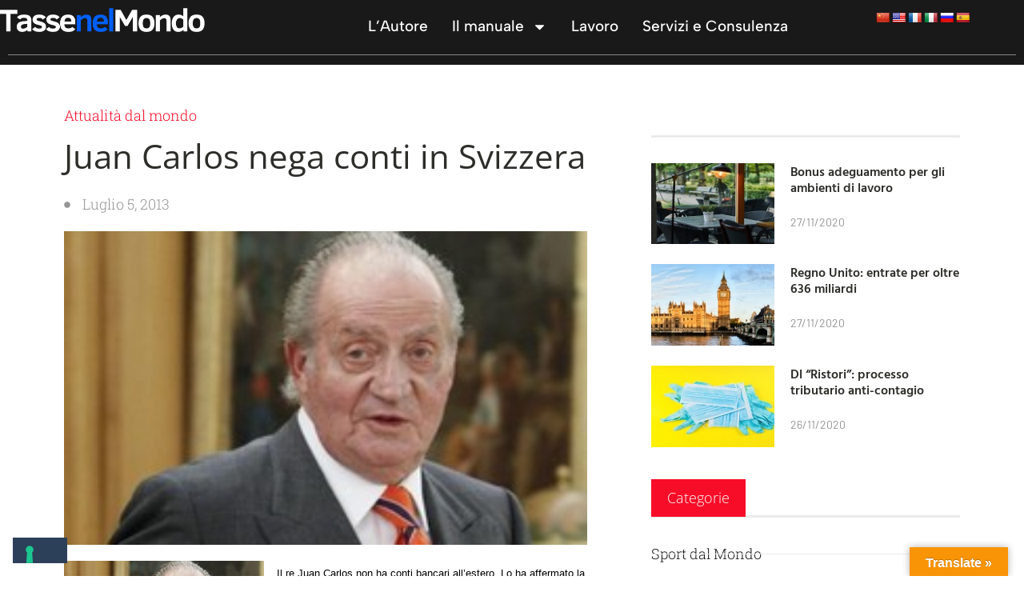

--- FILE ---
content_type: text/html; charset=UTF-8
request_url: https://www.tassenelmondo.eu/juan-carlos-nega-conti-in-svizzera/
body_size: 18206
content:
<!doctype html>
<html lang="it-IT">
<head>
	<meta charset="UTF-8">
	<meta name="viewport" content="width=device-width, initial-scale=1">
	<link rel="profile" href="https://gmpg.org/xfn/11">
	<meta name='robots' content='index, follow, max-image-preview:large, max-snippet:-1, max-video-preview:-1' />
	<style>img:is([sizes="auto" i], [sizes^="auto," i]) { contain-intrinsic-size: 3000px 1500px }</style>
	
	<!-- This site is optimized with the Yoast SEO plugin v26.0 - https://yoast.com/wordpress/plugins/seo/ -->
	<title>Juan Carlos nega conti in Svizzera - TasseNelMondo</title>
	<link rel="canonical" href="https://www.tassenelmondo.eu/juan-carlos-nega-conti-in-svizzera/" />
	<meta property="og:locale" content="it_IT" />
	<meta property="og:type" content="article" />
	<meta property="og:title" content="Juan Carlos nega conti in Svizzera - TasseNelMondo" />
	<meta property="og:description" content="Il re Juan Carlos non ha conti bancari all&#8217;estero. Lo ha affermato la Casa reale spagnola, dopo le notizie di stampa in base alle quali Juan Carlos avrebbe ricevuto 20 anni fa un&#8217;eredità del valore di 2,3 milioni di euro alla morte del padre, Juan di Borbone. Secondo le notizie riportate dal quotidiano El Mundo [&hellip;]" />
	<meta property="og:url" content="https://www.tassenelmondo.eu/juan-carlos-nega-conti-in-svizzera/" />
	<meta property="og:site_name" content="TasseNelMondo" />
	<meta property="article:published_time" content="2013-07-05T10:36:58+00:00" />
	<meta property="article:modified_time" content="2020-08-18T07:02:05+00:00" />
	<meta property="og:image" content="https://www.tassenelmondo.eu/wp-content/uploads/2013/07/juan_carlos.jpg" />
	<meta property="og:image:width" content="250" />
	<meta property="og:image:height" content="150" />
	<meta property="og:image:type" content="image/jpeg" />
	<meta name="author" content="Amministratore" />
	<meta name="twitter:card" content="summary_large_image" />
	<meta name="twitter:label1" content="Scritto da" />
	<meta name="twitter:data1" content="Amministratore" />
	<meta name="twitter:label2" content="Tempo di lettura stimato" />
	<meta name="twitter:data2" content="1 minuto" />
	<script type="application/ld+json" class="yoast-schema-graph">{"@context":"https://schema.org","@graph":[{"@type":"Article","@id":"https://www.tassenelmondo.eu/juan-carlos-nega-conti-in-svizzera/#article","isPartOf":{"@id":"https://www.tassenelmondo.eu/juan-carlos-nega-conti-in-svizzera/"},"author":{"name":"Amministratore","@id":"https://www.tassenelmondo.eu/#/schema/person/dea9cdcdf5ac9b0ae04e959e19c373b2"},"headline":"Juan Carlos nega conti in Svizzera","datePublished":"2013-07-05T10:36:58+00:00","dateModified":"2020-08-18T07:02:05+00:00","mainEntityOfPage":{"@id":"https://www.tassenelmondo.eu/juan-carlos-nega-conti-in-svizzera/"},"wordCount":117,"publisher":{"@id":"https://www.tassenelmondo.eu/#organization"},"image":{"@id":"https://www.tassenelmondo.eu/juan-carlos-nega-conti-in-svizzera/#primaryimage"},"thumbnailUrl":"https://www.tassenelmondo.eu/wp-content/uploads/2013/07/juan_carlos.jpg","articleSection":["Attualità dal mondo"],"inLanguage":"it-IT"},{"@type":"WebPage","@id":"https://www.tassenelmondo.eu/juan-carlos-nega-conti-in-svizzera/","url":"https://www.tassenelmondo.eu/juan-carlos-nega-conti-in-svizzera/","name":"Juan Carlos nega conti in Svizzera - TasseNelMondo","isPartOf":{"@id":"https://www.tassenelmondo.eu/#website"},"primaryImageOfPage":{"@id":"https://www.tassenelmondo.eu/juan-carlos-nega-conti-in-svizzera/#primaryimage"},"image":{"@id":"https://www.tassenelmondo.eu/juan-carlos-nega-conti-in-svizzera/#primaryimage"},"thumbnailUrl":"https://www.tassenelmondo.eu/wp-content/uploads/2013/07/juan_carlos.jpg","datePublished":"2013-07-05T10:36:58+00:00","dateModified":"2020-08-18T07:02:05+00:00","breadcrumb":{"@id":"https://www.tassenelmondo.eu/juan-carlos-nega-conti-in-svizzera/#breadcrumb"},"inLanguage":"it-IT","potentialAction":[{"@type":"ReadAction","target":["https://www.tassenelmondo.eu/juan-carlos-nega-conti-in-svizzera/"]}]},{"@type":"ImageObject","inLanguage":"it-IT","@id":"https://www.tassenelmondo.eu/juan-carlos-nega-conti-in-svizzera/#primaryimage","url":"https://www.tassenelmondo.eu/wp-content/uploads/2013/07/juan_carlos.jpg","contentUrl":"https://www.tassenelmondo.eu/wp-content/uploads/2013/07/juan_carlos.jpg","width":250,"height":150},{"@type":"BreadcrumbList","@id":"https://www.tassenelmondo.eu/juan-carlos-nega-conti-in-svizzera/#breadcrumb","itemListElement":[{"@type":"ListItem","position":1,"name":"Home","item":"https://www.tassenelmondo.eu/"},{"@type":"ListItem","position":2,"name":"News","item":"https://www.tassenelmondo.eu/news/"},{"@type":"ListItem","position":3,"name":"Juan Carlos nega conti in Svizzera"}]},{"@type":"WebSite","@id":"https://www.tassenelmondo.eu/#website","url":"https://www.tassenelmondo.eu/","name":"TasseNelMondo","description":"Guida rapida fiscale internazionale","publisher":{"@id":"https://www.tassenelmondo.eu/#organization"},"potentialAction":[{"@type":"SearchAction","target":{"@type":"EntryPoint","urlTemplate":"https://www.tassenelmondo.eu/?s={search_term_string}"},"query-input":{"@type":"PropertyValueSpecification","valueRequired":true,"valueName":"search_term_string"}}],"inLanguage":"it-IT"},{"@type":"Organization","@id":"https://www.tassenelmondo.eu/#organization","name":"TasseNelMondo","url":"https://www.tassenelmondo.eu/","logo":{"@type":"ImageObject","inLanguage":"it-IT","@id":"https://www.tassenelmondo.eu/#/schema/logo/image/","url":"https://www.tassenelmondo.eu/wp-content/uploads/2022/05/TNM_logo.png","contentUrl":"https://www.tassenelmondo.eu/wp-content/uploads/2022/05/TNM_logo.png","width":1000,"height":119,"caption":"TasseNelMondo"},"image":{"@id":"https://www.tassenelmondo.eu/#/schema/logo/image/"}},{"@type":"Person","@id":"https://www.tassenelmondo.eu/#/schema/person/dea9cdcdf5ac9b0ae04e959e19c373b2","name":"Amministratore","url":"https://www.tassenelmondo.eu/author/admin/"}]}</script>
	<!-- / Yoast SEO plugin. -->


<link rel='dns-prefetch' href='//embeds.iubenda.com' />
<link rel='dns-prefetch' href='//translate.google.com' />
<link rel='dns-prefetch' href='//www.googletagmanager.com' />

<link rel="alternate" type="application/rss+xml" title="TasseNelMondo &raquo; Feed" href="https://www.tassenelmondo.eu/feed/" />
<link rel="alternate" type="application/rss+xml" title="TasseNelMondo &raquo; Feed dei commenti" href="https://www.tassenelmondo.eu/comments/feed/" />
<style id='wp-emoji-styles-inline-css'>

	img.wp-smiley, img.emoji {
		display: inline !important;
		border: none !important;
		box-shadow: none !important;
		height: 1em !important;
		width: 1em !important;
		margin: 0 0.07em !important;
		vertical-align: -0.1em !important;
		background: none !important;
		padding: 0 !important;
	}
</style>
<link rel='stylesheet' id='wp-block-library-css' href='https://www.tassenelmondo.eu/wp-includes/css/dist/block-library/style.min.css?ver=6.8.2' media='all' />
<style id='global-styles-inline-css'>
:root{--wp--preset--aspect-ratio--square: 1;--wp--preset--aspect-ratio--4-3: 4/3;--wp--preset--aspect-ratio--3-4: 3/4;--wp--preset--aspect-ratio--3-2: 3/2;--wp--preset--aspect-ratio--2-3: 2/3;--wp--preset--aspect-ratio--16-9: 16/9;--wp--preset--aspect-ratio--9-16: 9/16;--wp--preset--color--black: #000000;--wp--preset--color--cyan-bluish-gray: #abb8c3;--wp--preset--color--white: #ffffff;--wp--preset--color--pale-pink: #f78da7;--wp--preset--color--vivid-red: #cf2e2e;--wp--preset--color--luminous-vivid-orange: #ff6900;--wp--preset--color--luminous-vivid-amber: #fcb900;--wp--preset--color--light-green-cyan: #7bdcb5;--wp--preset--color--vivid-green-cyan: #00d084;--wp--preset--color--pale-cyan-blue: #8ed1fc;--wp--preset--color--vivid-cyan-blue: #0693e3;--wp--preset--color--vivid-purple: #9b51e0;--wp--preset--gradient--vivid-cyan-blue-to-vivid-purple: linear-gradient(135deg,rgba(6,147,227,1) 0%,rgb(155,81,224) 100%);--wp--preset--gradient--light-green-cyan-to-vivid-green-cyan: linear-gradient(135deg,rgb(122,220,180) 0%,rgb(0,208,130) 100%);--wp--preset--gradient--luminous-vivid-amber-to-luminous-vivid-orange: linear-gradient(135deg,rgba(252,185,0,1) 0%,rgba(255,105,0,1) 100%);--wp--preset--gradient--luminous-vivid-orange-to-vivid-red: linear-gradient(135deg,rgba(255,105,0,1) 0%,rgb(207,46,46) 100%);--wp--preset--gradient--very-light-gray-to-cyan-bluish-gray: linear-gradient(135deg,rgb(238,238,238) 0%,rgb(169,184,195) 100%);--wp--preset--gradient--cool-to-warm-spectrum: linear-gradient(135deg,rgb(74,234,220) 0%,rgb(151,120,209) 20%,rgb(207,42,186) 40%,rgb(238,44,130) 60%,rgb(251,105,98) 80%,rgb(254,248,76) 100%);--wp--preset--gradient--blush-light-purple: linear-gradient(135deg,rgb(255,206,236) 0%,rgb(152,150,240) 100%);--wp--preset--gradient--blush-bordeaux: linear-gradient(135deg,rgb(254,205,165) 0%,rgb(254,45,45) 50%,rgb(107,0,62) 100%);--wp--preset--gradient--luminous-dusk: linear-gradient(135deg,rgb(255,203,112) 0%,rgb(199,81,192) 50%,rgb(65,88,208) 100%);--wp--preset--gradient--pale-ocean: linear-gradient(135deg,rgb(255,245,203) 0%,rgb(182,227,212) 50%,rgb(51,167,181) 100%);--wp--preset--gradient--electric-grass: linear-gradient(135deg,rgb(202,248,128) 0%,rgb(113,206,126) 100%);--wp--preset--gradient--midnight: linear-gradient(135deg,rgb(2,3,129) 0%,rgb(40,116,252) 100%);--wp--preset--font-size--small: 13px;--wp--preset--font-size--medium: 20px;--wp--preset--font-size--large: 36px;--wp--preset--font-size--x-large: 42px;--wp--preset--spacing--20: 0.44rem;--wp--preset--spacing--30: 0.67rem;--wp--preset--spacing--40: 1rem;--wp--preset--spacing--50: 1.5rem;--wp--preset--spacing--60: 2.25rem;--wp--preset--spacing--70: 3.38rem;--wp--preset--spacing--80: 5.06rem;--wp--preset--shadow--natural: 6px 6px 9px rgba(0, 0, 0, 0.2);--wp--preset--shadow--deep: 12px 12px 50px rgba(0, 0, 0, 0.4);--wp--preset--shadow--sharp: 6px 6px 0px rgba(0, 0, 0, 0.2);--wp--preset--shadow--outlined: 6px 6px 0px -3px rgba(255, 255, 255, 1), 6px 6px rgba(0, 0, 0, 1);--wp--preset--shadow--crisp: 6px 6px 0px rgba(0, 0, 0, 1);}:root { --wp--style--global--content-size: 800px;--wp--style--global--wide-size: 1200px; }:where(body) { margin: 0; }.wp-site-blocks > .alignleft { float: left; margin-right: 2em; }.wp-site-blocks > .alignright { float: right; margin-left: 2em; }.wp-site-blocks > .aligncenter { justify-content: center; margin-left: auto; margin-right: auto; }:where(.wp-site-blocks) > * { margin-block-start: 24px; margin-block-end: 0; }:where(.wp-site-blocks) > :first-child { margin-block-start: 0; }:where(.wp-site-blocks) > :last-child { margin-block-end: 0; }:root { --wp--style--block-gap: 24px; }:root :where(.is-layout-flow) > :first-child{margin-block-start: 0;}:root :where(.is-layout-flow) > :last-child{margin-block-end: 0;}:root :where(.is-layout-flow) > *{margin-block-start: 24px;margin-block-end: 0;}:root :where(.is-layout-constrained) > :first-child{margin-block-start: 0;}:root :where(.is-layout-constrained) > :last-child{margin-block-end: 0;}:root :where(.is-layout-constrained) > *{margin-block-start: 24px;margin-block-end: 0;}:root :where(.is-layout-flex){gap: 24px;}:root :where(.is-layout-grid){gap: 24px;}.is-layout-flow > .alignleft{float: left;margin-inline-start: 0;margin-inline-end: 2em;}.is-layout-flow > .alignright{float: right;margin-inline-start: 2em;margin-inline-end: 0;}.is-layout-flow > .aligncenter{margin-left: auto !important;margin-right: auto !important;}.is-layout-constrained > .alignleft{float: left;margin-inline-start: 0;margin-inline-end: 2em;}.is-layout-constrained > .alignright{float: right;margin-inline-start: 2em;margin-inline-end: 0;}.is-layout-constrained > .aligncenter{margin-left: auto !important;margin-right: auto !important;}.is-layout-constrained > :where(:not(.alignleft):not(.alignright):not(.alignfull)){max-width: var(--wp--style--global--content-size);margin-left: auto !important;margin-right: auto !important;}.is-layout-constrained > .alignwide{max-width: var(--wp--style--global--wide-size);}body .is-layout-flex{display: flex;}.is-layout-flex{flex-wrap: wrap;align-items: center;}.is-layout-flex > :is(*, div){margin: 0;}body .is-layout-grid{display: grid;}.is-layout-grid > :is(*, div){margin: 0;}body{padding-top: 0px;padding-right: 0px;padding-bottom: 0px;padding-left: 0px;}a:where(:not(.wp-element-button)){text-decoration: underline;}:root :where(.wp-element-button, .wp-block-button__link){background-color: #32373c;border-width: 0;color: #fff;font-family: inherit;font-size: inherit;line-height: inherit;padding: calc(0.667em + 2px) calc(1.333em + 2px);text-decoration: none;}.has-black-color{color: var(--wp--preset--color--black) !important;}.has-cyan-bluish-gray-color{color: var(--wp--preset--color--cyan-bluish-gray) !important;}.has-white-color{color: var(--wp--preset--color--white) !important;}.has-pale-pink-color{color: var(--wp--preset--color--pale-pink) !important;}.has-vivid-red-color{color: var(--wp--preset--color--vivid-red) !important;}.has-luminous-vivid-orange-color{color: var(--wp--preset--color--luminous-vivid-orange) !important;}.has-luminous-vivid-amber-color{color: var(--wp--preset--color--luminous-vivid-amber) !important;}.has-light-green-cyan-color{color: var(--wp--preset--color--light-green-cyan) !important;}.has-vivid-green-cyan-color{color: var(--wp--preset--color--vivid-green-cyan) !important;}.has-pale-cyan-blue-color{color: var(--wp--preset--color--pale-cyan-blue) !important;}.has-vivid-cyan-blue-color{color: var(--wp--preset--color--vivid-cyan-blue) !important;}.has-vivid-purple-color{color: var(--wp--preset--color--vivid-purple) !important;}.has-black-background-color{background-color: var(--wp--preset--color--black) !important;}.has-cyan-bluish-gray-background-color{background-color: var(--wp--preset--color--cyan-bluish-gray) !important;}.has-white-background-color{background-color: var(--wp--preset--color--white) !important;}.has-pale-pink-background-color{background-color: var(--wp--preset--color--pale-pink) !important;}.has-vivid-red-background-color{background-color: var(--wp--preset--color--vivid-red) !important;}.has-luminous-vivid-orange-background-color{background-color: var(--wp--preset--color--luminous-vivid-orange) !important;}.has-luminous-vivid-amber-background-color{background-color: var(--wp--preset--color--luminous-vivid-amber) !important;}.has-light-green-cyan-background-color{background-color: var(--wp--preset--color--light-green-cyan) !important;}.has-vivid-green-cyan-background-color{background-color: var(--wp--preset--color--vivid-green-cyan) !important;}.has-pale-cyan-blue-background-color{background-color: var(--wp--preset--color--pale-cyan-blue) !important;}.has-vivid-cyan-blue-background-color{background-color: var(--wp--preset--color--vivid-cyan-blue) !important;}.has-vivid-purple-background-color{background-color: var(--wp--preset--color--vivid-purple) !important;}.has-black-border-color{border-color: var(--wp--preset--color--black) !important;}.has-cyan-bluish-gray-border-color{border-color: var(--wp--preset--color--cyan-bluish-gray) !important;}.has-white-border-color{border-color: var(--wp--preset--color--white) !important;}.has-pale-pink-border-color{border-color: var(--wp--preset--color--pale-pink) !important;}.has-vivid-red-border-color{border-color: var(--wp--preset--color--vivid-red) !important;}.has-luminous-vivid-orange-border-color{border-color: var(--wp--preset--color--luminous-vivid-orange) !important;}.has-luminous-vivid-amber-border-color{border-color: var(--wp--preset--color--luminous-vivid-amber) !important;}.has-light-green-cyan-border-color{border-color: var(--wp--preset--color--light-green-cyan) !important;}.has-vivid-green-cyan-border-color{border-color: var(--wp--preset--color--vivid-green-cyan) !important;}.has-pale-cyan-blue-border-color{border-color: var(--wp--preset--color--pale-cyan-blue) !important;}.has-vivid-cyan-blue-border-color{border-color: var(--wp--preset--color--vivid-cyan-blue) !important;}.has-vivid-purple-border-color{border-color: var(--wp--preset--color--vivid-purple) !important;}.has-vivid-cyan-blue-to-vivid-purple-gradient-background{background: var(--wp--preset--gradient--vivid-cyan-blue-to-vivid-purple) !important;}.has-light-green-cyan-to-vivid-green-cyan-gradient-background{background: var(--wp--preset--gradient--light-green-cyan-to-vivid-green-cyan) !important;}.has-luminous-vivid-amber-to-luminous-vivid-orange-gradient-background{background: var(--wp--preset--gradient--luminous-vivid-amber-to-luminous-vivid-orange) !important;}.has-luminous-vivid-orange-to-vivid-red-gradient-background{background: var(--wp--preset--gradient--luminous-vivid-orange-to-vivid-red) !important;}.has-very-light-gray-to-cyan-bluish-gray-gradient-background{background: var(--wp--preset--gradient--very-light-gray-to-cyan-bluish-gray) !important;}.has-cool-to-warm-spectrum-gradient-background{background: var(--wp--preset--gradient--cool-to-warm-spectrum) !important;}.has-blush-light-purple-gradient-background{background: var(--wp--preset--gradient--blush-light-purple) !important;}.has-blush-bordeaux-gradient-background{background: var(--wp--preset--gradient--blush-bordeaux) !important;}.has-luminous-dusk-gradient-background{background: var(--wp--preset--gradient--luminous-dusk) !important;}.has-pale-ocean-gradient-background{background: var(--wp--preset--gradient--pale-ocean) !important;}.has-electric-grass-gradient-background{background: var(--wp--preset--gradient--electric-grass) !important;}.has-midnight-gradient-background{background: var(--wp--preset--gradient--midnight) !important;}.has-small-font-size{font-size: var(--wp--preset--font-size--small) !important;}.has-medium-font-size{font-size: var(--wp--preset--font-size--medium) !important;}.has-large-font-size{font-size: var(--wp--preset--font-size--large) !important;}.has-x-large-font-size{font-size: var(--wp--preset--font-size--x-large) !important;}
:root :where(.wp-block-pullquote){font-size: 1.5em;line-height: 1.6;}
</style>
<link rel='stylesheet' id='google-language-translator-css' href='https://www.tassenelmondo.eu/wp-content/plugins/google-language-translator/css/style.css?ver=6.0.20' media='' />
<link rel='stylesheet' id='glt-toolbar-styles-css' href='https://www.tassenelmondo.eu/wp-content/plugins/google-language-translator/css/toolbar.css?ver=6.0.20' media='' />
<link rel='stylesheet' id='table-addons-for-elementor-css' href='https://www.tassenelmondo.eu/wp-content/plugins/table-addons-for-elementor/public/css/table-addons-for-elementor-public.css?ver=2.1.4' media='all' />
<link rel='stylesheet' id='hello-elementor-css' href='https://www.tassenelmondo.eu/wp-content/themes/hello-elementor/assets/css/reset.css?ver=3.4.4' media='all' />
<link rel='stylesheet' id='hello-elementor-theme-style-css' href='https://www.tassenelmondo.eu/wp-content/themes/hello-elementor/assets/css/theme.css?ver=3.4.4' media='all' />
<link rel='stylesheet' id='hello-elementor-header-footer-css' href='https://www.tassenelmondo.eu/wp-content/themes/hello-elementor/assets/css/header-footer.css?ver=3.4.4' media='all' />
<link rel='stylesheet' id='elementor-frontend-css' href='https://www.tassenelmondo.eu/wp-content/plugins/elementor/assets/css/frontend.min.css?ver=3.32.3' media='all' />
<link rel='stylesheet' id='elementor-post-30583-css' href='https://www.tassenelmondo.eu/wp-content/uploads/elementor/css/post-30583.css?ver=1759244535' media='all' />
<link rel='stylesheet' id='widget-image-css' href='https://www.tassenelmondo.eu/wp-content/plugins/elementor/assets/css/widget-image.min.css?ver=3.32.3' media='all' />
<link rel='stylesheet' id='widget-nav-menu-css' href='https://www.tassenelmondo.eu/wp-content/plugins/elementor-pro/assets/css/widget-nav-menu.min.css?ver=3.32.2' media='all' />
<link rel='stylesheet' id='widget-divider-css' href='https://www.tassenelmondo.eu/wp-content/plugins/elementor/assets/css/widget-divider.min.css?ver=3.32.3' media='all' />
<link rel='stylesheet' id='e-animation-fadeIn-css' href='https://www.tassenelmondo.eu/wp-content/plugins/elementor/assets/lib/animations/styles/fadeIn.min.css?ver=3.32.3' media='all' />
<link rel='stylesheet' id='widget-post-info-css' href='https://www.tassenelmondo.eu/wp-content/plugins/elementor-pro/assets/css/widget-post-info.min.css?ver=3.32.2' media='all' />
<link rel='stylesheet' id='widget-icon-list-css' href='https://www.tassenelmondo.eu/wp-content/plugins/elementor/assets/css/widget-icon-list.min.css?ver=3.32.3' media='all' />
<link rel='stylesheet' id='widget-heading-css' href='https://www.tassenelmondo.eu/wp-content/plugins/elementor/assets/css/widget-heading.min.css?ver=3.32.3' media='all' />
<link rel='stylesheet' id='widget-share-buttons-css' href='https://www.tassenelmondo.eu/wp-content/plugins/elementor-pro/assets/css/widget-share-buttons.min.css?ver=3.32.2' media='all' />
<link rel='stylesheet' id='e-apple-webkit-css' href='https://www.tassenelmondo.eu/wp-content/plugins/elementor/assets/css/conditionals/apple-webkit.min.css?ver=3.32.3' media='all' />
<link rel='stylesheet' id='widget-post-navigation-css' href='https://www.tassenelmondo.eu/wp-content/plugins/elementor-pro/assets/css/widget-post-navigation.min.css?ver=3.32.2' media='all' />
<link rel='stylesheet' id='widget-posts-css' href='https://www.tassenelmondo.eu/wp-content/plugins/elementor-pro/assets/css/widget-posts.min.css?ver=3.32.2' media='all' />
<link rel='stylesheet' id='elementor-post-30643-css' href='https://www.tassenelmondo.eu/wp-content/uploads/elementor/css/post-30643.css?ver=1759244536' media='all' />
<link rel='stylesheet' id='elementor-post-30659-css' href='https://www.tassenelmondo.eu/wp-content/uploads/elementor/css/post-30659.css?ver=1759244536' media='all' />
<link rel='stylesheet' id='elementor-post-30569-css' href='https://www.tassenelmondo.eu/wp-content/uploads/elementor/css/post-30569.css?ver=1759244536' media='all' />
<link rel='stylesheet' id='ekit-widget-styles-css' href='https://www.tassenelmondo.eu/wp-content/plugins/elementskit-lite/widgets/init/assets/css/widget-styles.css?ver=3.7.3' media='all' />
<link rel='stylesheet' id='ekit-responsive-css' href='https://www.tassenelmondo.eu/wp-content/plugins/elementskit-lite/widgets/init/assets/css/responsive.css?ver=3.7.3' media='all' />
<link rel='stylesheet' id='eael-general-css' href='https://www.tassenelmondo.eu/wp-content/plugins/essential-addons-for-elementor-lite/assets/front-end/css/view/general.min.css?ver=6.3.2' media='all' />
<link rel='stylesheet' id='elementor-gf-local-martel-css' href='https://www.tassenelmondo.eu/wp-content/uploads/elementor/google-fonts/css/martel.css?ver=1744120430' media='all' />
<link rel='stylesheet' id='elementor-gf-local-opensans-css' href='https://www.tassenelmondo.eu/wp-content/uploads/elementor/google-fonts/css/opensans.css?ver=1744120441' media='all' />
<link rel='stylesheet' id='elementor-gf-local-robotoslab-css' href='https://www.tassenelmondo.eu/wp-content/uploads/elementor/google-fonts/css/robotoslab.css?ver=1744120446' media='all' />
<link rel='stylesheet' id='elementor-gf-local-albertsans-css' href='https://www.tassenelmondo.eu/wp-content/uploads/elementor/google-fonts/css/albertsans.css?ver=1744120450' media='all' />
<link rel='stylesheet' id='elementor-gf-local-roboto-css' href='https://www.tassenelmondo.eu/wp-content/uploads/elementor/google-fonts/css/roboto.css?ver=1744120464' media='all' />
<link rel='stylesheet' id='elementor-gf-local-hindvadodara-css' href='https://www.tassenelmondo.eu/wp-content/uploads/elementor/google-fonts/css/hindvadodara.css?ver=1744120560' media='all' />
<link rel='stylesheet' id='elementor-gf-local-barlow-css' href='https://www.tassenelmondo.eu/wp-content/uploads/elementor/google-fonts/css/barlow.css?ver=1744120564' media='all' />
<script  type="text/javascript" class=" _iub_cs_skip" src="https://embeds.iubenda.com/widgets/78a6abba-6db6-11ee-8bfc-5ad8d8c564c0.js?ver=3.12.4" id="iubenda-head-scripts-0-js"></script>
<script src="https://www.tassenelmondo.eu/wp-includes/js/jquery/jquery.min.js?ver=3.7.1" id="jquery-core-js"></script>
<script src="https://www.tassenelmondo.eu/wp-includes/js/jquery/jquery-migrate.min.js?ver=3.4.1" id="jquery-migrate-js"></script>

<!-- Snippet del tag Google (gtag.js) aggiunto da Site Kit -->
<!-- Snippet Google Analytics aggiunto da Site Kit -->
<script src="https://www.googletagmanager.com/gtag/js?id=GT-TXBKW7F" id="google_gtagjs-js" async></script>
<script id="google_gtagjs-js-after">
window.dataLayer = window.dataLayer || [];function gtag(){dataLayer.push(arguments);}
gtag("set","linker",{"domains":["www.tassenelmondo.eu"]});
gtag("js", new Date());
gtag("set", "developer_id.dZTNiMT", true);
gtag("config", "GT-TXBKW7F");
</script>
<link rel="https://api.w.org/" href="https://www.tassenelmondo.eu/wp-json/" /><link rel="alternate" title="JSON" type="application/json" href="https://www.tassenelmondo.eu/wp-json/wp/v2/posts/22886" /><link rel="EditURI" type="application/rsd+xml" title="RSD" href="https://www.tassenelmondo.eu/xmlrpc.php?rsd" />
<meta name="generator" content="WordPress 6.8.2" />
<link rel='shortlink' href='https://www.tassenelmondo.eu/?p=22886' />
<link rel="alternate" title="oEmbed (JSON)" type="application/json+oembed" href="https://www.tassenelmondo.eu/wp-json/oembed/1.0/embed?url=https%3A%2F%2Fwww.tassenelmondo.eu%2Fjuan-carlos-nega-conti-in-svizzera%2F" />
<link rel="alternate" title="oEmbed (XML)" type="text/xml+oembed" href="https://www.tassenelmondo.eu/wp-json/oembed/1.0/embed?url=https%3A%2F%2Fwww.tassenelmondo.eu%2Fjuan-carlos-nega-conti-in-svizzera%2F&#038;format=xml" />
<style>p.hello{font-size:12px;color:darkgray;}#google_language_translator,#flags{text-align:left;}#google_language_translator{clear:both;}#flags{width:165px;}#flags a{display:inline-block;margin-right:2px;}#google_language_translator a{display:none!important;}div.skiptranslate.goog-te-gadget{display:inline!important;}.goog-te-gadget{color:transparent!important;}.goog-te-gadget{font-size:0px!important;}.goog-branding{display:none;}.goog-tooltip{display: none!important;}.goog-tooltip:hover{display: none!important;}.goog-text-highlight{background-color:transparent!important;border:none!important;box-shadow:none!important;}#google_language_translator select.goog-te-combo{color:#32373c;}div.skiptranslate{display:none!important;}body{top:0px!important;}#goog-gt-{display:none!important;}font font{background-color:transparent!important;box-shadow:none!important;position:initial!important;}#glt-translate-trigger > span{color:#ffffff;}#glt-translate-trigger{background:#f89406;}.goog-te-gadget .goog-te-combo{width:100%;}</style><meta name="generator" content="Site Kit by Google 1.162.1" /><meta name="generator" content="Elementor 3.32.3; features: e_font_icon_svg, additional_custom_breakpoints; settings: css_print_method-external, google_font-enabled, font_display-auto">
			<style>
				.e-con.e-parent:nth-of-type(n+4):not(.e-lazyloaded):not(.e-no-lazyload),
				.e-con.e-parent:nth-of-type(n+4):not(.e-lazyloaded):not(.e-no-lazyload) * {
					background-image: none !important;
				}
				@media screen and (max-height: 1024px) {
					.e-con.e-parent:nth-of-type(n+3):not(.e-lazyloaded):not(.e-no-lazyload),
					.e-con.e-parent:nth-of-type(n+3):not(.e-lazyloaded):not(.e-no-lazyload) * {
						background-image: none !important;
					}
				}
				@media screen and (max-height: 640px) {
					.e-con.e-parent:nth-of-type(n+2):not(.e-lazyloaded):not(.e-no-lazyload),
					.e-con.e-parent:nth-of-type(n+2):not(.e-lazyloaded):not(.e-no-lazyload) * {
						background-image: none !important;
					}
				}
			</style>
					<style id="wp-custom-css">
			

/** Start Block Kit CSS: 135-3-c665d4805631b9a8bf464e65129b2f58 **/

.envato-block__preview{overflow: visible;}

/** End Block Kit CSS: 135-3-c665d4805631b9a8bf464e65129b2f58 **/



/** Start Block Kit CSS: 71-3-d415519effd9e11f35d2438c58ea7ebf **/

.envato-block__preview{overflow: visible;}

/** End Block Kit CSS: 71-3-d415519effd9e11f35d2438c58ea7ebf **/

		</style>
		<meta name="generator" content="WP Rocket 3.19.4" data-wpr-features="wpr_desktop" /></head>
<body class="wp-singular post-template-default single single-post postid-22886 single-format-standard wp-custom-logo wp-embed-responsive wp-theme-hello-elementor hello-elementor-default elementor-default elementor-kit-30583 elementor-page-30569">


<a class="skip-link screen-reader-text" href="#content">Vai al contenuto</a>

		<header data-rocket-location-hash="ca6aae75c631dae020dba5e0635d8c91" data-elementor-type="header" data-elementor-id="30643" class="elementor elementor-30643 elementor-location-header" data-elementor-post-type="elementor_library">
			<div data-rocket-location-hash="1dba51ac727ec80b813a216f2a000476" class="elementor-element elementor-element-30933a1 e-flex e-con-boxed e-con e-parent" data-id="30933a1" data-element_type="container" data-settings="{&quot;background_background&quot;:&quot;classic&quot;}">
					<div data-rocket-location-hash="da3b654b339ed49f0234db69a353a170" class="e-con-inner">
		<div class="elementor-element elementor-element-901a34e e-con-full e-flex e-con e-child" data-id="901a34e" data-element_type="container">
				<div class="elementor-element elementor-element-9361ca7 elementor-widget elementor-widget-theme-site-logo elementor-widget-image" data-id="9361ca7" data-element_type="widget" data-widget_type="theme-site-logo.default">
				<div class="elementor-widget-container">
											<a href="https://www.tassenelmondo.eu">
			<img width="1000" height="119" src="https://www.tassenelmondo.eu/wp-content/uploads/2022/05/TNM_logo.png" class="attachment-full size-full wp-image-34132" alt="" srcset="https://www.tassenelmondo.eu/wp-content/uploads/2022/05/TNM_logo.png 1000w, https://www.tassenelmondo.eu/wp-content/uploads/2022/05/TNM_logo-300x36.png 300w, https://www.tassenelmondo.eu/wp-content/uploads/2022/05/TNM_logo-768x91.png 768w" sizes="(max-width: 1000px) 100vw, 1000px" />				</a>
											</div>
				</div>
				</div>
		<div class="elementor-element elementor-element-286f6b1 e-con-full e-flex e-con e-child" data-id="286f6b1" data-element_type="container">
				<div class="elementor-element elementor-element-c9b6a9d elementor-widget__width-auto elementor-nav-menu__align-end elementor-nav-menu--stretch elementor-nav-menu--dropdown-tablet elementor-nav-menu__text-align-aside elementor-nav-menu--toggle elementor-nav-menu--burger elementor-widget elementor-widget-nav-menu" data-id="c9b6a9d" data-element_type="widget" data-settings="{&quot;full_width&quot;:&quot;stretch&quot;,&quot;layout&quot;:&quot;horizontal&quot;,&quot;submenu_icon&quot;:{&quot;value&quot;:&quot;&lt;svg aria-hidden=\&quot;true\&quot; class=\&quot;e-font-icon-svg e-fas-caret-down\&quot; viewBox=\&quot;0 0 320 512\&quot; xmlns=\&quot;http:\/\/www.w3.org\/2000\/svg\&quot;&gt;&lt;path d=\&quot;M31.3 192h257.3c17.8 0 26.7 21.5 14.1 34.1L174.1 354.8c-7.8 7.8-20.5 7.8-28.3 0L17.2 226.1C4.6 213.5 13.5 192 31.3 192z\&quot;&gt;&lt;\/path&gt;&lt;\/svg&gt;&quot;,&quot;library&quot;:&quot;fa-solid&quot;},&quot;toggle&quot;:&quot;burger&quot;}" data-widget_type="nav-menu.default">
				<div class="elementor-widget-container">
								<nav aria-label="Menu" class="elementor-nav-menu--main elementor-nav-menu__container elementor-nav-menu--layout-horizontal e--pointer-text e--animation-none">
				<ul id="menu-1-c9b6a9d" class="elementor-nav-menu"><li class="menu-item menu-item-type-post_type menu-item-object-page menu-item-31896"><a href="https://www.tassenelmondo.eu/autore/" class="elementor-item">L&#8217;Autore</a></li>
<li class="menu-item menu-item-type-custom menu-item-object-custom menu-item-has-children menu-item-10779"><a class="elementor-item">Il manuale</a>
<ul class="sub-menu elementor-nav-menu--dropdown">
	<li class="menu-item menu-item-type-custom menu-item-object-custom menu-item-has-children menu-item-186"><a class="elementor-sub-item">Paesi UE</a>
	<ul class="sub-menu elementor-nav-menu--dropdown">
		<li class="menu-item menu-item-type-post_type menu-item-object-page menu-item-367"><a href="https://www.tassenelmondo.eu/manuale-di-tasse-nei-paesi-del-mondo-austria/" class="elementor-sub-item">AUSTRIA</a></li>
		<li class="menu-item menu-item-type-post_type menu-item-object-page menu-item-31831"><a href="https://www.tassenelmondo.eu/manuale-di-tasse-nei-paesi-del-mondo-belgio/" class="elementor-sub-item">BELGIO</a></li>
		<li class="menu-item menu-item-type-post_type menu-item-object-page menu-item-31795"><a href="https://www.tassenelmondo.eu/manuale-di-tasse-nei-paesi-del-mondo-bulgaria/" class="elementor-sub-item">BULGARIA</a></li>
		<li class="menu-item menu-item-type-post_type menu-item-object-page menu-item-509"><a href="https://www.tassenelmondo.eu/manuale-di-tasse-nei-paesi-del-mondo-cipro/" class="elementor-sub-item">CIPRO</a></li>
		<li class="menu-item menu-item-type-post_type menu-item-object-page menu-item-34268"><a href="https://www.tassenelmondo.eu/croazia/" class="elementor-sub-item">CROAZIA</a></li>
		<li class="menu-item menu-item-type-post_type menu-item-object-page menu-item-25394"><a href="https://www.tassenelmondo.eu/manuale-di-tasse-nei-paesi-del-mondo-danimarca/" class="elementor-sub-item">DANIMARCA</a></li>
		<li class="menu-item menu-item-type-post_type menu-item-object-page menu-item-32337"><a href="https://www.tassenelmondo.eu/manuale-di-tasse-nei-paesi-del-mondo-francia/" class="elementor-sub-item">FRANCIA</a></li>
		<li class="menu-item menu-item-type-post_type menu-item-object-page menu-item-34269"><a href="https://www.tassenelmondo.eu/estonia/" class="elementor-sub-item">ESTONIA</a></li>
		<li class="menu-item menu-item-type-post_type menu-item-object-page menu-item-31863"><a href="https://www.tassenelmondo.eu/manuale-di-tasse-nei-paesi-del-mondo-germania/" class="elementor-sub-item">GERMANIA</a></li>
		<li class="menu-item menu-item-type-post_type menu-item-object-page menu-item-26053"><a href="https://www.tassenelmondo.eu/manuale-di-tasse-nei-paesi-del-mondo-grecia/" class="elementor-sub-item">GRECIA</a></li>
		<li class="menu-item menu-item-type-post_type menu-item-object-page menu-item-374"><a href="https://www.tassenelmondo.eu/manuale-di-tasse-nei-paesi-del-mondo-irlanda/" class="elementor-sub-item">IRLANDA</a></li>
		<li class="menu-item menu-item-type-post_type menu-item-object-page menu-item-32403"><a href="https://www.tassenelmondo.eu/manuale-di-tasse-nei-paesi-del-mondo-italia/" class="elementor-sub-item">ITALIA</a></li>
		<li class="menu-item menu-item-type-post_type menu-item-object-page menu-item-375"><a href="https://www.tassenelmondo.eu/manuale-di-tasse-nei-paesi-del-mondo-lussemburgo/" class="elementor-sub-item">LUSSEMBURGO</a></li>
		<li class="menu-item menu-item-type-post_type menu-item-object-page menu-item-32346"><a href="https://www.tassenelmondo.eu/manuale-di-tasse-nei-paesi-del-mondo-malta/" class="elementor-sub-item">MALTA</a></li>
		<li class="menu-item menu-item-type-post_type menu-item-object-page menu-item-376"><a href="https://www.tassenelmondo.eu/manuale-di-tasse-nei-paesi-del-mondo-paesi-bassi/" class="elementor-sub-item">PAESI BASSI</a></li>
		<li class="menu-item menu-item-type-post_type menu-item-object-page menu-item-31796"><a href="https://www.tassenelmondo.eu/manuale-di-tasse-nei-paesi-del-mondo-polonia/" class="elementor-sub-item">POLONIA</a></li>
		<li class="menu-item menu-item-type-post_type menu-item-object-page menu-item-32132"><a href="https://www.tassenelmondo.eu/manuale-di-tasse-nei-paesi-del-mondo-romania/" class="elementor-sub-item">ROMANIA</a></li>
		<li class="menu-item menu-item-type-post_type menu-item-object-page menu-item-31800"><a href="https://www.tassenelmondo.eu/elementor-31611/" class="elementor-sub-item">SLOVACCHIA</a></li>
		<li class="menu-item menu-item-type-post_type menu-item-object-page menu-item-31801"><a href="https://www.tassenelmondo.eu/elementor-31608/" class="elementor-sub-item">SLOVENIA</a></li>
		<li class="menu-item menu-item-type-post_type menu-item-object-page menu-item-380"><a href="https://www.tassenelmondo.eu/manuale-di-tasse-nei-paesi-del-mondo-spagna/" class="elementor-sub-item">SPAGNA</a></li>
		<li class="menu-item menu-item-type-post_type menu-item-object-page menu-item-31802"><a href="https://www.tassenelmondo.eu/manuale-di-tasse-nei-paesi-del-mondo-ungheria/" class="elementor-sub-item">UNGHERIA</a></li>
	</ul>
</li>
	<li class="menu-item menu-item-type-custom menu-item-object-custom menu-item-has-children menu-item-385"><a class="elementor-sub-item">Paesi Extra UE</a>
	<ul class="sub-menu elementor-nav-menu--dropdown">
		<li class="menu-item menu-item-type-post_type menu-item-object-page menu-item-32287"><a href="https://www.tassenelmondo.eu/manuale-di-tasse-nei-paesi-del-mondo-albania/" class="elementor-sub-item">ALBANIA</a></li>
		<li class="menu-item menu-item-type-post_type menu-item-object-page menu-item-386"><a href="https://www.tassenelmondo.eu/manuale-di-tasse-nei-paesi-del-mondo-argentina/" class="elementor-sub-item">ARGENTINA</a></li>
		<li class="menu-item menu-item-type-post_type menu-item-object-page menu-item-387"><a href="https://www.tassenelmondo.eu/manuale-di-tasse-nei-paesi-del-mondo-canada/" class="elementor-sub-item">CANADA</a></li>
		<li class="menu-item menu-item-type-post_type menu-item-object-page menu-item-34708"><a href="https://www.tassenelmondo.eu/manuale-di-tasse-nei-paesi-del-mondo-cina/" class="elementor-sub-item">CINA</a></li>
		<li class="menu-item menu-item-type-post_type menu-item-object-page menu-item-32161"><a href="https://www.tassenelmondo.eu/manuale-di-tasse-nei-paesi-del-mondo-federazione-russa/" class="elementor-sub-item">FEDERAZIONE RUSSA</a></li>
		<li class="menu-item menu-item-type-post_type menu-item-object-page menu-item-32133"><a href="https://www.tassenelmondo.eu/manuale-di-tasse-nei-paesi-del-mondo-giappone/" class="elementor-sub-item">GIAPPONE</a></li>
		<li class="menu-item menu-item-type-post_type menu-item-object-page menu-item-32162"><a href="https://www.tassenelmondo.eu/manuale-di-tasse-nei-paesi-del-mondo-regno-unito/" class="elementor-sub-item">REGNO UNITO</a></li>
		<li class="menu-item menu-item-type-post_type menu-item-object-page menu-item-31799"><a href="https://www.tassenelmondo.eu/elementor-31485/" class="elementor-sub-item">SERBIA</a></li>
		<li class="menu-item menu-item-type-post_type menu-item-object-page menu-item-392"><a href="https://www.tassenelmondo.eu/manuale-di-tasse-nei-paesi-del-mondo-stati-uniti/" class="elementor-sub-item">STATI UNITI</a></li>
		<li class="menu-item menu-item-type-post_type menu-item-object-page menu-item-382"><a href="https://www.tassenelmondo.eu/manuale-di-tasse-nei-paesi-del-mondo-svizzera/" class="elementor-sub-item">SVIZZERA</a></li>
		<li class="menu-item menu-item-type-post_type menu-item-object-page menu-item-32199"><a href="https://www.tassenelmondo.eu/manuale-di-tasse-nei-paesi-del-mondo-tunisia/" class="elementor-sub-item">TUNISIA</a></li>
		<li class="menu-item menu-item-type-post_type menu-item-object-page menu-item-31818"><a href="https://www.tassenelmondo.eu/manuale-di-tasse-nei-paesi-del-mondo-turchia/" class="elementor-sub-item">TURCHIA</a></li>
	</ul>
</li>
	<li class="menu-item menu-item-type-custom menu-item-object-custom menu-item-has-children menu-item-525"><a class="elementor-sub-item">Paesi Offshore</a>
	<ul class="sub-menu elementor-nav-menu--dropdown">
		<li class="menu-item menu-item-type-post_type menu-item-object-page menu-item-504"><a href="https://www.tassenelmondo.eu/manuale-di-tasse-nei-paesi-del-mondo-andorra/" class="elementor-sub-item">ANDORRA</a></li>
		<li class="menu-item menu-item-type-post_type menu-item-object-page menu-item-506"><a href="https://www.tassenelmondo.eu/manuale-di-tasse-nei-paesi-del-mondo-bahamas/" class="elementor-sub-item">BAHAMAS</a></li>
		<li class="menu-item menu-item-type-post_type menu-item-object-page menu-item-507"><a href="https://www.tassenelmondo.eu/manuale-di-tasse-nei-paesi-del-mondo-barbados/" class="elementor-sub-item">BARBADOS</a></li>
		<li class="menu-item menu-item-type-post_type menu-item-object-page menu-item-508"><a href="https://www.tassenelmondo.eu/manuale-di-tasse-nei-paesi-del-mondo-bermuda/" class="elementor-sub-item">BERMUDA</a></li>
		<li class="menu-item menu-item-type-post_type menu-item-object-page menu-item-505"><a href="https://www.tassenelmondo.eu/manuale-di-tasse-nei-paesi-del-mondo-curacao/" class="elementor-sub-item">CURAÇAO</a></li>
		<li class="menu-item menu-item-type-post_type menu-item-object-page menu-item-32356"><a href="https://www.tassenelmondo.eu/manuale-di-tasse-nei-paesi-del-mondo-giamaica/" class="elementor-sub-item">GIAMAICA</a></li>
		<li class="menu-item menu-item-type-post_type menu-item-object-page menu-item-512"><a href="https://www.tassenelmondo.eu/manuale-di-tasse-nei-paesi-del-mondo-hong-kong/" class="elementor-sub-item">HONG KONG</a></li>
		<li class="menu-item menu-item-type-post_type menu-item-object-page menu-item-32207"><a href="https://www.tassenelmondo.eu/manuale-di-tasse-nei-paesi-del-mondo-isole-cayman/" class="elementor-sub-item">ISOLE CAYMAN</a></li>
		<li class="menu-item menu-item-type-post_type menu-item-object-page menu-item-32250"><a href="https://www.tassenelmondo.eu/manuale-di-tasse-nei-paesi-del-mondo-isole-della-manica-guernsey/" class="elementor-sub-item">ISOLE DELLA MANICA – GUERNSEY</a></li>
		<li class="menu-item menu-item-type-post_type menu-item-object-page menu-item-32249"><a href="https://www.tassenelmondo.eu/manuale-di-tasse-nei-paesi-del-mondo-isole-della-manica-jersey/" class="elementor-sub-item">ISOLE DELLA MANICA – JERSEY</a></li>
		<li class="menu-item menu-item-type-post_type menu-item-object-page menu-item-513"><a href="https://www.tassenelmondo.eu/manuale-di-tasse-nei-paesi-del-mondo-isola-di-man/" class="elementor-sub-item">ISOLA DI MAN</a></li>
		<li class="menu-item menu-item-type-post_type menu-item-object-page menu-item-518"><a href="https://www.tassenelmondo.eu/manuale-di-tasse-nei-paesi-del-mondo-liechtenstein/" class="elementor-sub-item">LIECHTENSTEIN</a></li>
		<li class="menu-item menu-item-type-post_type menu-item-object-page menu-item-519"><a href="https://www.tassenelmondo.eu/manuale-di-tasse-nei-paesi-del-mondo-madeira/" class="elementor-sub-item">MADEIRA</a></li>
		<li class="menu-item menu-item-type-post_type menu-item-object-page menu-item-521"><a href="https://www.tassenelmondo.eu/manuale-di-tasse-nei-paesi-del-mondo-nevis/" class="elementor-sub-item">NEVIS</a></li>
		<li class="menu-item menu-item-type-post_type menu-item-object-page menu-item-522"><a href="https://www.tassenelmondo.eu/manuale-di-tasse-nei-paesi-del-mondo/" class="elementor-sub-item">PANAMA</a></li>
		<li class="menu-item menu-item-type-post_type menu-item-object-page menu-item-523"><a href="https://www.tassenelmondo.eu/manuale-di-tasse-nei-paesi-del-mondo-principato-di-monaco/" class="elementor-sub-item">PRINCIPATO DI MONACO</a></li>
		<li class="menu-item menu-item-type-post_type menu-item-object-page menu-item-32185"><a href="https://www.tassenelmondo.eu/manuale-di-tasse-nei-paesi-del-mondo-singapore/" class="elementor-sub-item">SINGAPORE</a></li>
	</ul>
</li>
</ul>
</li>
<li class="menu-item menu-item-type-custom menu-item-object-custom menu-item-123"><a target="_blank" href="http://www.workforceonline.it/" class="elementor-item">Lavoro</a></li>
<li class="menu-item menu-item-type-custom menu-item-object-custom menu-item-28176"><a target="_blank" href="http://www.ameco.it" class="elementor-item">Servizi e Consulenza</a></li>
</ul>			</nav>
					<div class="elementor-menu-toggle" role="button" tabindex="0" aria-label="Menu di commutazione" aria-expanded="false">
			<svg aria-hidden="true" role="presentation" class="elementor-menu-toggle__icon--open e-font-icon-svg e-eicon-menu-bar" viewBox="0 0 1000 1000" xmlns="http://www.w3.org/2000/svg"><path d="M104 333H896C929 333 958 304 958 271S929 208 896 208H104C71 208 42 237 42 271S71 333 104 333ZM104 583H896C929 583 958 554 958 521S929 458 896 458H104C71 458 42 487 42 521S71 583 104 583ZM104 833H896C929 833 958 804 958 771S929 708 896 708H104C71 708 42 737 42 771S71 833 104 833Z"></path></svg><svg aria-hidden="true" role="presentation" class="elementor-menu-toggle__icon--close e-font-icon-svg e-eicon-close" viewBox="0 0 1000 1000" xmlns="http://www.w3.org/2000/svg"><path d="M742 167L500 408 258 167C246 154 233 150 217 150 196 150 179 158 167 167 154 179 150 196 150 212 150 229 154 242 171 254L408 500 167 742C138 771 138 800 167 829 196 858 225 858 254 829L496 587 738 829C750 842 767 846 783 846 800 846 817 842 829 829 842 817 846 804 846 783 846 767 842 750 829 737L588 500 833 258C863 229 863 200 833 171 804 137 775 137 742 167Z"></path></svg>		</div>
					<nav class="elementor-nav-menu--dropdown elementor-nav-menu__container" aria-hidden="true">
				<ul id="menu-2-c9b6a9d" class="elementor-nav-menu"><li class="menu-item menu-item-type-post_type menu-item-object-page menu-item-31896"><a href="https://www.tassenelmondo.eu/autore/" class="elementor-item" tabindex="-1">L&#8217;Autore</a></li>
<li class="menu-item menu-item-type-custom menu-item-object-custom menu-item-has-children menu-item-10779"><a class="elementor-item" tabindex="-1">Il manuale</a>
<ul class="sub-menu elementor-nav-menu--dropdown">
	<li class="menu-item menu-item-type-custom menu-item-object-custom menu-item-has-children menu-item-186"><a class="elementor-sub-item" tabindex="-1">Paesi UE</a>
	<ul class="sub-menu elementor-nav-menu--dropdown">
		<li class="menu-item menu-item-type-post_type menu-item-object-page menu-item-367"><a href="https://www.tassenelmondo.eu/manuale-di-tasse-nei-paesi-del-mondo-austria/" class="elementor-sub-item" tabindex="-1">AUSTRIA</a></li>
		<li class="menu-item menu-item-type-post_type menu-item-object-page menu-item-31831"><a href="https://www.tassenelmondo.eu/manuale-di-tasse-nei-paesi-del-mondo-belgio/" class="elementor-sub-item" tabindex="-1">BELGIO</a></li>
		<li class="menu-item menu-item-type-post_type menu-item-object-page menu-item-31795"><a href="https://www.tassenelmondo.eu/manuale-di-tasse-nei-paesi-del-mondo-bulgaria/" class="elementor-sub-item" tabindex="-1">BULGARIA</a></li>
		<li class="menu-item menu-item-type-post_type menu-item-object-page menu-item-509"><a href="https://www.tassenelmondo.eu/manuale-di-tasse-nei-paesi-del-mondo-cipro/" class="elementor-sub-item" tabindex="-1">CIPRO</a></li>
		<li class="menu-item menu-item-type-post_type menu-item-object-page menu-item-34268"><a href="https://www.tassenelmondo.eu/croazia/" class="elementor-sub-item" tabindex="-1">CROAZIA</a></li>
		<li class="menu-item menu-item-type-post_type menu-item-object-page menu-item-25394"><a href="https://www.tassenelmondo.eu/manuale-di-tasse-nei-paesi-del-mondo-danimarca/" class="elementor-sub-item" tabindex="-1">DANIMARCA</a></li>
		<li class="menu-item menu-item-type-post_type menu-item-object-page menu-item-32337"><a href="https://www.tassenelmondo.eu/manuale-di-tasse-nei-paesi-del-mondo-francia/" class="elementor-sub-item" tabindex="-1">FRANCIA</a></li>
		<li class="menu-item menu-item-type-post_type menu-item-object-page menu-item-34269"><a href="https://www.tassenelmondo.eu/estonia/" class="elementor-sub-item" tabindex="-1">ESTONIA</a></li>
		<li class="menu-item menu-item-type-post_type menu-item-object-page menu-item-31863"><a href="https://www.tassenelmondo.eu/manuale-di-tasse-nei-paesi-del-mondo-germania/" class="elementor-sub-item" tabindex="-1">GERMANIA</a></li>
		<li class="menu-item menu-item-type-post_type menu-item-object-page menu-item-26053"><a href="https://www.tassenelmondo.eu/manuale-di-tasse-nei-paesi-del-mondo-grecia/" class="elementor-sub-item" tabindex="-1">GRECIA</a></li>
		<li class="menu-item menu-item-type-post_type menu-item-object-page menu-item-374"><a href="https://www.tassenelmondo.eu/manuale-di-tasse-nei-paesi-del-mondo-irlanda/" class="elementor-sub-item" tabindex="-1">IRLANDA</a></li>
		<li class="menu-item menu-item-type-post_type menu-item-object-page menu-item-32403"><a href="https://www.tassenelmondo.eu/manuale-di-tasse-nei-paesi-del-mondo-italia/" class="elementor-sub-item" tabindex="-1">ITALIA</a></li>
		<li class="menu-item menu-item-type-post_type menu-item-object-page menu-item-375"><a href="https://www.tassenelmondo.eu/manuale-di-tasse-nei-paesi-del-mondo-lussemburgo/" class="elementor-sub-item" tabindex="-1">LUSSEMBURGO</a></li>
		<li class="menu-item menu-item-type-post_type menu-item-object-page menu-item-32346"><a href="https://www.tassenelmondo.eu/manuale-di-tasse-nei-paesi-del-mondo-malta/" class="elementor-sub-item" tabindex="-1">MALTA</a></li>
		<li class="menu-item menu-item-type-post_type menu-item-object-page menu-item-376"><a href="https://www.tassenelmondo.eu/manuale-di-tasse-nei-paesi-del-mondo-paesi-bassi/" class="elementor-sub-item" tabindex="-1">PAESI BASSI</a></li>
		<li class="menu-item menu-item-type-post_type menu-item-object-page menu-item-31796"><a href="https://www.tassenelmondo.eu/manuale-di-tasse-nei-paesi-del-mondo-polonia/" class="elementor-sub-item" tabindex="-1">POLONIA</a></li>
		<li class="menu-item menu-item-type-post_type menu-item-object-page menu-item-32132"><a href="https://www.tassenelmondo.eu/manuale-di-tasse-nei-paesi-del-mondo-romania/" class="elementor-sub-item" tabindex="-1">ROMANIA</a></li>
		<li class="menu-item menu-item-type-post_type menu-item-object-page menu-item-31800"><a href="https://www.tassenelmondo.eu/elementor-31611/" class="elementor-sub-item" tabindex="-1">SLOVACCHIA</a></li>
		<li class="menu-item menu-item-type-post_type menu-item-object-page menu-item-31801"><a href="https://www.tassenelmondo.eu/elementor-31608/" class="elementor-sub-item" tabindex="-1">SLOVENIA</a></li>
		<li class="menu-item menu-item-type-post_type menu-item-object-page menu-item-380"><a href="https://www.tassenelmondo.eu/manuale-di-tasse-nei-paesi-del-mondo-spagna/" class="elementor-sub-item" tabindex="-1">SPAGNA</a></li>
		<li class="menu-item menu-item-type-post_type menu-item-object-page menu-item-31802"><a href="https://www.tassenelmondo.eu/manuale-di-tasse-nei-paesi-del-mondo-ungheria/" class="elementor-sub-item" tabindex="-1">UNGHERIA</a></li>
	</ul>
</li>
	<li class="menu-item menu-item-type-custom menu-item-object-custom menu-item-has-children menu-item-385"><a class="elementor-sub-item" tabindex="-1">Paesi Extra UE</a>
	<ul class="sub-menu elementor-nav-menu--dropdown">
		<li class="menu-item menu-item-type-post_type menu-item-object-page menu-item-32287"><a href="https://www.tassenelmondo.eu/manuale-di-tasse-nei-paesi-del-mondo-albania/" class="elementor-sub-item" tabindex="-1">ALBANIA</a></li>
		<li class="menu-item menu-item-type-post_type menu-item-object-page menu-item-386"><a href="https://www.tassenelmondo.eu/manuale-di-tasse-nei-paesi-del-mondo-argentina/" class="elementor-sub-item" tabindex="-1">ARGENTINA</a></li>
		<li class="menu-item menu-item-type-post_type menu-item-object-page menu-item-387"><a href="https://www.tassenelmondo.eu/manuale-di-tasse-nei-paesi-del-mondo-canada/" class="elementor-sub-item" tabindex="-1">CANADA</a></li>
		<li class="menu-item menu-item-type-post_type menu-item-object-page menu-item-34708"><a href="https://www.tassenelmondo.eu/manuale-di-tasse-nei-paesi-del-mondo-cina/" class="elementor-sub-item" tabindex="-1">CINA</a></li>
		<li class="menu-item menu-item-type-post_type menu-item-object-page menu-item-32161"><a href="https://www.tassenelmondo.eu/manuale-di-tasse-nei-paesi-del-mondo-federazione-russa/" class="elementor-sub-item" tabindex="-1">FEDERAZIONE RUSSA</a></li>
		<li class="menu-item menu-item-type-post_type menu-item-object-page menu-item-32133"><a href="https://www.tassenelmondo.eu/manuale-di-tasse-nei-paesi-del-mondo-giappone/" class="elementor-sub-item" tabindex="-1">GIAPPONE</a></li>
		<li class="menu-item menu-item-type-post_type menu-item-object-page menu-item-32162"><a href="https://www.tassenelmondo.eu/manuale-di-tasse-nei-paesi-del-mondo-regno-unito/" class="elementor-sub-item" tabindex="-1">REGNO UNITO</a></li>
		<li class="menu-item menu-item-type-post_type menu-item-object-page menu-item-31799"><a href="https://www.tassenelmondo.eu/elementor-31485/" class="elementor-sub-item" tabindex="-1">SERBIA</a></li>
		<li class="menu-item menu-item-type-post_type menu-item-object-page menu-item-392"><a href="https://www.tassenelmondo.eu/manuale-di-tasse-nei-paesi-del-mondo-stati-uniti/" class="elementor-sub-item" tabindex="-1">STATI UNITI</a></li>
		<li class="menu-item menu-item-type-post_type menu-item-object-page menu-item-382"><a href="https://www.tassenelmondo.eu/manuale-di-tasse-nei-paesi-del-mondo-svizzera/" class="elementor-sub-item" tabindex="-1">SVIZZERA</a></li>
		<li class="menu-item menu-item-type-post_type menu-item-object-page menu-item-32199"><a href="https://www.tassenelmondo.eu/manuale-di-tasse-nei-paesi-del-mondo-tunisia/" class="elementor-sub-item" tabindex="-1">TUNISIA</a></li>
		<li class="menu-item menu-item-type-post_type menu-item-object-page menu-item-31818"><a href="https://www.tassenelmondo.eu/manuale-di-tasse-nei-paesi-del-mondo-turchia/" class="elementor-sub-item" tabindex="-1">TURCHIA</a></li>
	</ul>
</li>
	<li class="menu-item menu-item-type-custom menu-item-object-custom menu-item-has-children menu-item-525"><a class="elementor-sub-item" tabindex="-1">Paesi Offshore</a>
	<ul class="sub-menu elementor-nav-menu--dropdown">
		<li class="menu-item menu-item-type-post_type menu-item-object-page menu-item-504"><a href="https://www.tassenelmondo.eu/manuale-di-tasse-nei-paesi-del-mondo-andorra/" class="elementor-sub-item" tabindex="-1">ANDORRA</a></li>
		<li class="menu-item menu-item-type-post_type menu-item-object-page menu-item-506"><a href="https://www.tassenelmondo.eu/manuale-di-tasse-nei-paesi-del-mondo-bahamas/" class="elementor-sub-item" tabindex="-1">BAHAMAS</a></li>
		<li class="menu-item menu-item-type-post_type menu-item-object-page menu-item-507"><a href="https://www.tassenelmondo.eu/manuale-di-tasse-nei-paesi-del-mondo-barbados/" class="elementor-sub-item" tabindex="-1">BARBADOS</a></li>
		<li class="menu-item menu-item-type-post_type menu-item-object-page menu-item-508"><a href="https://www.tassenelmondo.eu/manuale-di-tasse-nei-paesi-del-mondo-bermuda/" class="elementor-sub-item" tabindex="-1">BERMUDA</a></li>
		<li class="menu-item menu-item-type-post_type menu-item-object-page menu-item-505"><a href="https://www.tassenelmondo.eu/manuale-di-tasse-nei-paesi-del-mondo-curacao/" class="elementor-sub-item" tabindex="-1">CURAÇAO</a></li>
		<li class="menu-item menu-item-type-post_type menu-item-object-page menu-item-32356"><a href="https://www.tassenelmondo.eu/manuale-di-tasse-nei-paesi-del-mondo-giamaica/" class="elementor-sub-item" tabindex="-1">GIAMAICA</a></li>
		<li class="menu-item menu-item-type-post_type menu-item-object-page menu-item-512"><a href="https://www.tassenelmondo.eu/manuale-di-tasse-nei-paesi-del-mondo-hong-kong/" class="elementor-sub-item" tabindex="-1">HONG KONG</a></li>
		<li class="menu-item menu-item-type-post_type menu-item-object-page menu-item-32207"><a href="https://www.tassenelmondo.eu/manuale-di-tasse-nei-paesi-del-mondo-isole-cayman/" class="elementor-sub-item" tabindex="-1">ISOLE CAYMAN</a></li>
		<li class="menu-item menu-item-type-post_type menu-item-object-page menu-item-32250"><a href="https://www.tassenelmondo.eu/manuale-di-tasse-nei-paesi-del-mondo-isole-della-manica-guernsey/" class="elementor-sub-item" tabindex="-1">ISOLE DELLA MANICA – GUERNSEY</a></li>
		<li class="menu-item menu-item-type-post_type menu-item-object-page menu-item-32249"><a href="https://www.tassenelmondo.eu/manuale-di-tasse-nei-paesi-del-mondo-isole-della-manica-jersey/" class="elementor-sub-item" tabindex="-1">ISOLE DELLA MANICA – JERSEY</a></li>
		<li class="menu-item menu-item-type-post_type menu-item-object-page menu-item-513"><a href="https://www.tassenelmondo.eu/manuale-di-tasse-nei-paesi-del-mondo-isola-di-man/" class="elementor-sub-item" tabindex="-1">ISOLA DI MAN</a></li>
		<li class="menu-item menu-item-type-post_type menu-item-object-page menu-item-518"><a href="https://www.tassenelmondo.eu/manuale-di-tasse-nei-paesi-del-mondo-liechtenstein/" class="elementor-sub-item" tabindex="-1">LIECHTENSTEIN</a></li>
		<li class="menu-item menu-item-type-post_type menu-item-object-page menu-item-519"><a href="https://www.tassenelmondo.eu/manuale-di-tasse-nei-paesi-del-mondo-madeira/" class="elementor-sub-item" tabindex="-1">MADEIRA</a></li>
		<li class="menu-item menu-item-type-post_type menu-item-object-page menu-item-521"><a href="https://www.tassenelmondo.eu/manuale-di-tasse-nei-paesi-del-mondo-nevis/" class="elementor-sub-item" tabindex="-1">NEVIS</a></li>
		<li class="menu-item menu-item-type-post_type menu-item-object-page menu-item-522"><a href="https://www.tassenelmondo.eu/manuale-di-tasse-nei-paesi-del-mondo/" class="elementor-sub-item" tabindex="-1">PANAMA</a></li>
		<li class="menu-item menu-item-type-post_type menu-item-object-page menu-item-523"><a href="https://www.tassenelmondo.eu/manuale-di-tasse-nei-paesi-del-mondo-principato-di-monaco/" class="elementor-sub-item" tabindex="-1">PRINCIPATO DI MONACO</a></li>
		<li class="menu-item menu-item-type-post_type menu-item-object-page menu-item-32185"><a href="https://www.tassenelmondo.eu/manuale-di-tasse-nei-paesi-del-mondo-singapore/" class="elementor-sub-item" tabindex="-1">SINGAPORE</a></li>
	</ul>
</li>
</ul>
</li>
<li class="menu-item menu-item-type-custom menu-item-object-custom menu-item-123"><a target="_blank" href="http://www.workforceonline.it/" class="elementor-item" tabindex="-1">Lavoro</a></li>
<li class="menu-item menu-item-type-custom menu-item-object-custom menu-item-28176"><a target="_blank" href="http://www.ameco.it" class="elementor-item" tabindex="-1">Servizi e Consulenza</a></li>
</ul>			</nav>
						</div>
				</div>
				</div>
		<div class="elementor-element elementor-element-d7c4b65 e-con-full elementor-hidden-mobile e-flex e-con e-child" data-id="d7c4b65" data-element_type="container">
				</div>
		<div class="elementor-element elementor-element-d1a8e0e e-con-full e-flex e-con e-child" data-id="d1a8e0e" data-element_type="container">
				<div class="elementor-element elementor-element-8b70b4c elementor-hidden-mobile elementor-widget elementor-widget-shortcode" data-id="8b70b4c" data-element_type="widget" data-widget_type="shortcode.default">
				<div class="elementor-widget-container">
							<div class="elementor-shortcode"><div id="flags" class="size18"><ul id="sortable" class="ui-sortable" style="float:left"><li id='Chinese (Simplified)'><a href='#' title='Chinese (Simplified)' class='nturl notranslate zh-CN flag Chinese (Simplified)'></a></li><li id='English'><a href='#' title='English' class='nturl notranslate en flag united-states'></a></li><li id='French'><a href='#' title='French' class='nturl notranslate fr flag French'></a></li><li id='Italian'><a href='#' title='Italian' class='nturl notranslate it flag Italian'></a></li><li id='Russian'><a href='#' title='Russian' class='nturl notranslate ru flag Russian'></a></li><li id='Spanish'><a href='#' title='Spanish' class='nturl notranslate es flag Spanish'></a></li></ul></div><div id="google_language_translator" class="default-language-it"></div>
</div>
						</div>
				</div>
				</div>
					</div>
				</div>
		<div data-rocket-location-hash="df5b866d948a5c64d2013ec457c412f6" class="elementor-element elementor-element-9eb7e3f e-flex e-con-boxed e-con e-parent" data-id="9eb7e3f" data-element_type="container" data-settings="{&quot;background_background&quot;:&quot;classic&quot;}">
					<div data-rocket-location-hash="db09287dc3941bcac9abe956715ef14a" class="e-con-inner">
				<div class="elementor-element elementor-element-2fbbb59 elementor-widget-divider--view-line elementor-widget elementor-widget-divider" data-id="2fbbb59" data-element_type="widget" data-widget_type="divider.default">
				<div class="elementor-widget-container">
							<div class="elementor-divider">
			<span class="elementor-divider-separator">
						</span>
		</div>
						</div>
				</div>
					</div>
				</div>
				</header>
				<div data-rocket-location-hash="a1e0636de714b259608195106bf27373" data-elementor-type="single-post" data-elementor-id="30569" class="elementor elementor-30569 elementor-location-single post-22886 post type-post status-publish format-standard has-post-thumbnail hentry category-ultimissime-dal-mondo" data-elementor-post-type="elementor_library">
					<section data-rocket-location-hash="65437ff483ccc4cccc5017af6abb6c09" class="elementor-section elementor-top-section elementor-element elementor-element-6cff2 elementor-section-boxed elementor-section-height-default elementor-section-height-default" data-id="6cff2" data-element_type="section">
						<div data-rocket-location-hash="4388568779806390c4fce1bc129c9913" class="elementor-container elementor-column-gap-default">
					<div class="elementor-column elementor-col-50 elementor-top-column elementor-element elementor-element-4e4dae52" data-id="4e4dae52" data-element_type="column">
			<div class="elementor-widget-wrap elementor-element-populated">
						<div class="elementor-element elementor-element-61c3c1bc elementor-align-left elementor-widget elementor-widget-post-info" data-id="61c3c1bc" data-element_type="widget" data-widget_type="post-info.default">
				<div class="elementor-widget-container">
							<ul class="elementor-inline-items elementor-icon-list-items elementor-post-info">
								<li class="elementor-icon-list-item elementor-repeater-item-dacb56d elementor-inline-item" itemprop="about">
													<span class="elementor-icon-list-text elementor-post-info__item elementor-post-info__item--type-terms">
										<span class="elementor-post-info__terms-list">
				<a href="https://www.tassenelmondo.eu/category/ultimissime-dal-mondo/" class="elementor-post-info__terms-list-item">Attualità dal mondo</a>				</span>
					</span>
								</li>
				</ul>
						</div>
				</div>
				<div class="elementor-element elementor-element-67a02d62 elementor-widget elementor-widget-theme-post-title elementor-page-title elementor-widget-heading" data-id="67a02d62" data-element_type="widget" data-widget_type="theme-post-title.default">
				<div class="elementor-widget-container">
					<h2 class="elementor-heading-title elementor-size-default">Juan Carlos nega conti in Svizzera</h2>				</div>
				</div>
				<div class="elementor-element elementor-element-7ce74c6a elementor-align-left elementor-widget elementor-widget-post-info" data-id="7ce74c6a" data-element_type="widget" data-widget_type="post-info.default">
				<div class="elementor-widget-container">
							<ul class="elementor-inline-items elementor-icon-list-items elementor-post-info">
								<li class="elementor-icon-list-item elementor-repeater-item-7f7f466 elementor-inline-item" itemprop="datePublished">
						<a href="https://www.tassenelmondo.eu/2013/07/05/">
											<span class="elementor-icon-list-icon">
								<svg aria-hidden="true" class="e-font-icon-svg e-fas-circle" viewBox="0 0 512 512" xmlns="http://www.w3.org/2000/svg"><path d="M256 8C119 8 8 119 8 256s111 248 248 248 248-111 248-248S393 8 256 8z"></path></svg>							</span>
									<span class="elementor-icon-list-text elementor-post-info__item elementor-post-info__item--type-date">
										<time>Luglio 5, 2013</time>					</span>
									</a>
				</li>
				</ul>
						</div>
				</div>
				<div class="elementor-element elementor-element-4e19460f elementor-widget elementor-widget-theme-post-featured-image elementor-widget-image" data-id="4e19460f" data-element_type="widget" data-widget_type="theme-post-featured-image.default">
				<div class="elementor-widget-container">
															<img width="250" height="150" src="https://www.tassenelmondo.eu/wp-content/uploads/2013/07/juan_carlos.jpg" class="attachment-large size-large wp-image-22887" alt="" />															</div>
				</div>
				<div class="elementor-element elementor-element-5be0e8a8 elementor-widget elementor-widget-theme-post-content" data-id="5be0e8a8" data-element_type="widget" data-widget_type="theme-post-content.default">
				<div class="elementor-widget-container">
					<p><span style="font-family: Arial; font-size: small;"><span style="color: #000000;"><a href="https://www.tassenelmondo.eu/wp-content/uploads/2013/07/juan_carlos.jpg"><img decoding="async" class="alignleft size-full wp-image-22887" title="juan_carlos" src="https://www.tassenelmondo.eu/wp-content/uploads/2013/07/juan_carlos.jpg" alt="" width="250" height="150" /></a>Il re Juan Carlos non ha conti bancari all&#8217;estero. Lo ha affermato la Casa reale spagnola, dopo le notizie di stampa in base alle quali Juan Carlos avrebbe ricevuto 20 anni fa un&#8217;eredità del valore di 2,3 milioni di euro alla morte del padre, Juan di Borbone. </span></span></p>
<p><span style="font-family: Arial; font-size: small;"><span style="color: #000000;">Secondo le notizie riportate dal quotidiano El Mundo lo scorso aprile, in tutto il padre di Juan Carlos avrebbe lasciato ai suoi eredi 4,4 milioni di euro, depositati in conti bancari in Svizzera. Un&#8217;indagine ha rivelato che il denaro ereditato da Juan Carlos è stato impiegato per ripagare &#8220;obblighi e debiti&#8221; lasciati dal padre e che i conti svizzeri risultavano vuoti e chiusi entro il 1995.</span><strong></strong></span></p>
				</div>
				</div>
				<section class="elementor-section elementor-inner-section elementor-element elementor-element-66d7fea1 elementor-section-content-middle elementor-section-boxed elementor-section-height-default elementor-section-height-default" data-id="66d7fea1" data-element_type="section">
						<div class="elementor-container elementor-column-gap-no">
					<div class="elementor-column elementor-col-50 elementor-inner-column elementor-element elementor-element-4abe5aa4" data-id="4abe5aa4" data-element_type="column">
			<div class="elementor-widget-wrap elementor-element-populated">
						<div class="elementor-element elementor-element-3ffb7eac elementor-widget__width-auto elementor-widget elementor-widget-heading" data-id="3ffb7eac" data-element_type="widget" data-widget_type="heading.default">
				<div class="elementor-widget-container">
					<h4 class="elementor-heading-title elementor-size-default">Tags</h4>				</div>
				</div>
					</div>
		</div>
				<div class="elementor-column elementor-col-50 elementor-inner-column elementor-element elementor-element-e6d9b14" data-id="e6d9b14" data-element_type="column">
			<div class="elementor-widget-wrap elementor-element-populated">
						<div class="elementor-element elementor-element-bb8b51c elementor-share-buttons--shape-circle elementor-widget__width-auto elementor-share-buttons--skin-minimal elementor-share-buttons--view-icon-text elementor-grid-0 elementor-share-buttons--color-official elementor-widget elementor-widget-share-buttons" data-id="bb8b51c" data-element_type="widget" data-widget_type="share-buttons.default">
				<div class="elementor-widget-container">
							<div class="elementor-grid" role="list">
								<div class="elementor-grid-item" role="listitem">
						<div class="elementor-share-btn elementor-share-btn_whatsapp" role="button" tabindex="0" aria-label="Condividi su whatsapp">
															<span class="elementor-share-btn__icon">
								<svg aria-hidden="true" class="e-font-icon-svg e-fab-whatsapp" viewBox="0 0 448 512" xmlns="http://www.w3.org/2000/svg"><path d="M380.9 97.1C339 55.1 283.2 32 223.9 32c-122.4 0-222 99.6-222 222 0 39.1 10.2 77.3 29.6 111L0 480l117.7-30.9c32.4 17.7 68.9 27 106.1 27h.1c122.3 0 224.1-99.6 224.1-222 0-59.3-25.2-115-67.1-157zm-157 341.6c-33.2 0-65.7-8.9-94-25.7l-6.7-4-69.8 18.3L72 359.2l-4.4-7c-18.5-29.4-28.2-63.3-28.2-98.2 0-101.7 82.8-184.5 184.6-184.5 49.3 0 95.6 19.2 130.4 54.1 34.8 34.9 56.2 81.2 56.1 130.5 0 101.8-84.9 184.6-186.6 184.6zm101.2-138.2c-5.5-2.8-32.8-16.2-37.9-18-5.1-1.9-8.8-2.8-12.5 2.8-3.7 5.6-14.3 18-17.6 21.8-3.2 3.7-6.5 4.2-12 1.4-32.6-16.3-54-29.1-75.5-66-5.7-9.8 5.7-9.1 16.3-30.3 1.8-3.7.9-6.9-.5-9.7-1.4-2.8-12.5-30.1-17.1-41.2-4.5-10.8-9.1-9.3-12.5-9.5-3.2-.2-6.9-.2-10.6-.2-3.7 0-9.7 1.4-14.8 6.9-5.1 5.6-19.4 19-19.4 46.3 0 27.3 19.9 53.7 22.6 57.4 2.8 3.7 39.1 59.7 94.8 83.8 35.2 15.2 49 16.5 66.6 13.9 10.7-1.6 32.8-13.4 37.4-26.4 4.6-13 4.6-24.1 3.2-26.4-1.3-2.5-5-3.9-10.5-6.6z"></path></svg>							</span>
																				</div>
					</div>
									<div class="elementor-grid-item" role="listitem">
						<div class="elementor-share-btn elementor-share-btn_facebook" role="button" tabindex="0" aria-label="Condividi su facebook">
															<span class="elementor-share-btn__icon">
								<svg aria-hidden="true" class="e-font-icon-svg e-fab-facebook" viewBox="0 0 512 512" xmlns="http://www.w3.org/2000/svg"><path d="M504 256C504 119 393 8 256 8S8 119 8 256c0 123.78 90.69 226.38 209.25 245V327.69h-63V256h63v-54.64c0-62.15 37-96.48 93.67-96.48 27.14 0 55.52 4.84 55.52 4.84v61h-31.28c-30.8 0-40.41 19.12-40.41 38.73V256h68.78l-11 71.69h-57.78V501C413.31 482.38 504 379.78 504 256z"></path></svg>							</span>
																				</div>
					</div>
									<div class="elementor-grid-item" role="listitem">
						<div class="elementor-share-btn elementor-share-btn_linkedin" role="button" tabindex="0" aria-label="Condividi su linkedin">
															<span class="elementor-share-btn__icon">
								<svg aria-hidden="true" class="e-font-icon-svg e-fab-linkedin" viewBox="0 0 448 512" xmlns="http://www.w3.org/2000/svg"><path d="M416 32H31.9C14.3 32 0 46.5 0 64.3v383.4C0 465.5 14.3 480 31.9 480H416c17.6 0 32-14.5 32-32.3V64.3c0-17.8-14.4-32.3-32-32.3zM135.4 416H69V202.2h66.5V416zm-33.2-243c-21.3 0-38.5-17.3-38.5-38.5S80.9 96 102.2 96c21.2 0 38.5 17.3 38.5 38.5 0 21.3-17.2 38.5-38.5 38.5zm282.1 243h-66.4V312c0-24.8-.5-56.7-34.5-56.7-34.6 0-39.9 27-39.9 54.9V416h-66.4V202.2h63.7v29.2h.9c8.9-16.8 30.6-34.5 62.9-34.5 67.2 0 79.7 44.3 79.7 101.9V416z"></path></svg>							</span>
																				</div>
					</div>
									<div class="elementor-grid-item" role="listitem">
						<div class="elementor-share-btn elementor-share-btn_twitter" role="button" tabindex="0" aria-label="Condividi su twitter">
															<span class="elementor-share-btn__icon">
								<svg aria-hidden="true" class="e-font-icon-svg e-fab-twitter" viewBox="0 0 512 512" xmlns="http://www.w3.org/2000/svg"><path d="M459.37 151.716c.325 4.548.325 9.097.325 13.645 0 138.72-105.583 298.558-298.558 298.558-59.452 0-114.68-17.219-161.137-47.106 8.447.974 16.568 1.299 25.34 1.299 49.055 0 94.213-16.568 130.274-44.832-46.132-.975-84.792-31.188-98.112-72.772 6.498.974 12.995 1.624 19.818 1.624 9.421 0 18.843-1.3 27.614-3.573-48.081-9.747-84.143-51.98-84.143-102.985v-1.299c13.969 7.797 30.214 12.67 47.431 13.319-28.264-18.843-46.781-51.005-46.781-87.391 0-19.492 5.197-37.36 14.294-52.954 51.655 63.675 129.3 105.258 216.365 109.807-1.624-7.797-2.599-15.918-2.599-24.04 0-57.828 46.782-104.934 104.934-104.934 30.213 0 57.502 12.67 76.67 33.137 23.715-4.548 46.456-13.32 66.599-25.34-7.798 24.366-24.366 44.833-46.132 57.827 21.117-2.273 41.584-8.122 60.426-16.243-14.292 20.791-32.161 39.308-52.628 54.253z"></path></svg>							</span>
																				</div>
					</div>
						</div>
						</div>
				</div>
					</div>
		</div>
					</div>
		</section>
				<div class="elementor-element elementor-element-f5c727c elementor-post-navigation-borders-yes elementor-widget elementor-widget-post-navigation" data-id="f5c727c" data-element_type="widget" data-widget_type="post-navigation.default">
				<div class="elementor-widget-container">
							<div class="elementor-post-navigation" role="navigation" aria-label="Navigazione dell&#039;articolo">
			<div class="elementor-post-navigation__prev elementor-post-navigation__link">
				<a href="https://www.tassenelmondo.eu/senato-approva-accordo-con-titano/" rel="prev"><span class="post-navigation__arrow-wrapper post-navigation__arrow-prev"><svg aria-hidden="true" class="e-font-icon-svg e-fas-angle-left" viewBox="0 0 256 512" xmlns="http://www.w3.org/2000/svg"><path d="M31.7 239l136-136c9.4-9.4 24.6-9.4 33.9 0l22.6 22.6c9.4 9.4 9.4 24.6 0 33.9L127.9 256l96.4 96.4c9.4 9.4 9.4 24.6 0 33.9L201.7 409c-9.4 9.4-24.6 9.4-33.9 0l-136-136c-9.5-9.4-9.5-24.6-.1-34z"></path></svg><span class="elementor-screen-only">Precedente</span></span><span class="elementor-post-navigation__link__prev"><span class="post-navigation__prev--label">Previous</span><span class="post-navigation__prev--title">Senato, si all&#8217;accordo con Titano</span></span></a>			</div>
							<div class="elementor-post-navigation__separator-wrapper">
					<div class="elementor-post-navigation__separator"></div>
				</div>
						<div class="elementor-post-navigation__next elementor-post-navigation__link">
				<a href="https://www.tassenelmondo.eu/croazia-11-paesi-per-limitazioni/" rel="next"><span class="elementor-post-navigation__link__next"><span class="post-navigation__next--label">Next</span><span class="post-navigation__next--title">Croazia, 11 Paesi per limitazioni</span></span><span class="post-navigation__arrow-wrapper post-navigation__arrow-next"><svg aria-hidden="true" class="e-font-icon-svg e-fas-angle-right" viewBox="0 0 256 512" xmlns="http://www.w3.org/2000/svg"><path d="M224.3 273l-136 136c-9.4 9.4-24.6 9.4-33.9 0l-22.6-22.6c-9.4-9.4-9.4-24.6 0-33.9l96.4-96.4-96.4-96.4c-9.4-9.4-9.4-24.6 0-33.9L54.3 103c9.4-9.4 24.6-9.4 33.9 0l136 136c9.5 9.4 9.5 24.6.1 34z"></path></svg><span class="elementor-screen-only">Successivo</span></span></a>			</div>
		</div>
						</div>
				</div>
				<section class="elementor-section elementor-inner-section elementor-element elementor-element-62836da1 elementor-section-boxed elementor-section-height-default elementor-section-height-default" data-id="62836da1" data-element_type="section">
						<div class="elementor-container elementor-column-gap-no">
					<div class="elementor-column elementor-col-100 elementor-inner-column elementor-element elementor-element-55f2219d" data-id="55f2219d" data-element_type="column">
			<div class="elementor-widget-wrap elementor-element-populated">
						<div class="elementor-element elementor-element-5acdc481 elementor-widget-divider--view-line elementor-widget elementor-widget-divider" data-id="5acdc481" data-element_type="widget" data-widget_type="divider.default">
				<div class="elementor-widget-container">
							<div class="elementor-divider">
			<span class="elementor-divider-separator">
						</span>
		</div>
						</div>
				</div>
				<div class="elementor-element elementor-element-4dbfd7c4 elementor-grid-2 elementor-grid-tablet-2 elementor-grid-mobile-1 elementor-posts--thumbnail-top elementor-widget elementor-widget-posts" data-id="4dbfd7c4" data-element_type="widget" data-settings="{&quot;classic_columns&quot;:&quot;2&quot;,&quot;classic_row_gap&quot;:{&quot;unit&quot;:&quot;px&quot;,&quot;size&quot;:20,&quot;sizes&quot;:[]},&quot;classic_columns_tablet&quot;:&quot;2&quot;,&quot;classic_columns_mobile&quot;:&quot;1&quot;,&quot;classic_row_gap_tablet&quot;:{&quot;unit&quot;:&quot;px&quot;,&quot;size&quot;:&quot;&quot;,&quot;sizes&quot;:[]},&quot;classic_row_gap_mobile&quot;:{&quot;unit&quot;:&quot;px&quot;,&quot;size&quot;:&quot;&quot;,&quot;sizes&quot;:[]}}" data-widget_type="posts.classic">
				<div class="elementor-widget-container">
							<div class="elementor-posts-container elementor-posts elementor-posts--skin-classic elementor-grid" role="list">
				<article class="elementor-post elementor-grid-item post-30300 post type-post status-publish format-standard has-post-thumbnail hentry category-italia-primo-piano" role="listitem">
				<a class="elementor-post__thumbnail__link" href="https://www.tassenelmondo.eu/bonus-adeguamento-ambienti-lavoro/" tabindex="-1" >
			<div class="elementor-post__thumbnail"><img width="200" height="100" src="https://www.tassenelmondo.eu/wp-content/uploads/2020/11/Bonus-adeguamento-per-gli-ambienti-di-lavoro.jpg" class="attachment-full size-full wp-image-30292" alt="" /></div>
		</a>
				<div class="elementor-post__text">
				<h3 class="elementor-post__title">
			<a href="https://www.tassenelmondo.eu/bonus-adeguamento-ambienti-lavoro/" >
				Bonus adeguamento per gli ambienti di lavoro			</a>
		</h3>
				<div class="elementor-post__meta-data">
					<span class="elementor-post-date">
			27/11/2020		</span>
				</div>
				</div>
				</article>
				<article class="elementor-post elementor-grid-item post-30285 post type-post status-publish format-standard has-post-thumbnail hentry category-ultimissime-dal-mondo category-news-mondo" role="listitem">
				<a class="elementor-post__thumbnail__link" href="https://www.tassenelmondo.eu/regno-unito-entrate-oltre-636-miliardi/" tabindex="-1" >
			<div class="elementor-post__thumbnail"><img width="200" height="100" src="https://www.tassenelmondo.eu/wp-content/uploads/2020/11/Regno-Unito-entrate-per-oltre-636-miliardi.jpg" class="attachment-full size-full wp-image-30276" alt="" /></div>
		</a>
				<div class="elementor-post__text">
				<h3 class="elementor-post__title">
			<a href="https://www.tassenelmondo.eu/regno-unito-entrate-oltre-636-miliardi/" >
				Regno Unito: entrate per oltre 636 miliardi			</a>
		</h3>
				<div class="elementor-post__meta-data">
					<span class="elementor-post-date">
			27/11/2020		</span>
				</div>
				</div>
				</article>
				<article class="elementor-post elementor-grid-item post-30298 post type-post status-publish format-standard has-post-thumbnail hentry category-italia-primo-piano" role="listitem">
				<a class="elementor-post__thumbnail__link" href="https://www.tassenelmondo.eu/dl-ristori-processo-tributario-anti-contagio/" tabindex="-1" >
			<div class="elementor-post__thumbnail"><img width="200" height="100" src="https://www.tassenelmondo.eu/wp-content/uploads/2020/11/Dl-Ristori-processo-tributario-anti-contagio.jpg" class="attachment-full size-full wp-image-30291" alt="" /></div>
		</a>
				<div class="elementor-post__text">
				<h3 class="elementor-post__title">
			<a href="https://www.tassenelmondo.eu/dl-ristori-processo-tributario-anti-contagio/" >
				Dl “Ristori”: processo tributario anti-contagio			</a>
		</h3>
				<div class="elementor-post__meta-data">
					<span class="elementor-post-date">
			26/11/2020		</span>
				</div>
				</div>
				</article>
				<article class="elementor-post elementor-grid-item post-30282 post type-post status-publish format-standard has-post-thumbnail hentry category-italia-primo-piano" role="listitem">
				<a class="elementor-post__thumbnail__link" href="https://www.tassenelmondo.eu/esenzione-iva-chiropratico-formato/" tabindex="-1" >
			<div class="elementor-post__thumbnail"><img width="200" height="100" src="https://www.tassenelmondo.eu/wp-content/uploads/2020/11/Esenzione-IVA-per-il-chiropratico-formato.jpg" class="attachment-full size-full wp-image-30275" alt="" /></div>
		</a>
				<div class="elementor-post__text">
				<h3 class="elementor-post__title">
			<a href="https://www.tassenelmondo.eu/esenzione-iva-chiropratico-formato/" >
				Esenzione IVA per il chiropratico formato			</a>
		</h3>
				<div class="elementor-post__meta-data">
					<span class="elementor-post-date">
			26/11/2020		</span>
				</div>
				</div>
				</article>
				</div>
		
						</div>
				</div>
					</div>
		</div>
					</div>
		</section>
					</div>
		</div>
				<div class="elementor-column elementor-col-50 elementor-top-column elementor-element elementor-element-12160e20" data-id="12160e20" data-element_type="column">
			<div class="elementor-widget-wrap elementor-element-populated">
						<section class="elementor-section elementor-inner-section elementor-element elementor-element-71195187 elementor-section-boxed elementor-section-height-default elementor-section-height-default" data-id="71195187" data-element_type="section">
						<div class="elementor-container elementor-column-gap-no">
					<div class="elementor-column elementor-col-100 elementor-inner-column elementor-element elementor-element-4087e012" data-id="4087e012" data-element_type="column">
			<div class="elementor-widget-wrap elementor-element-populated">
						<div class="elementor-element elementor-element-e16b51d elementor-widget-divider--view-line elementor-widget elementor-widget-divider" data-id="e16b51d" data-element_type="widget" data-widget_type="divider.default">
				<div class="elementor-widget-container">
							<div class="elementor-divider">
			<span class="elementor-divider-separator">
						</span>
		</div>
						</div>
				</div>
				<div class="elementor-element elementor-element-6e6c8bcf elementor-grid-1 elementor-posts--thumbnail-left elementor-grid-tablet-2 elementor-grid-mobile-1 elementor-widget elementor-widget-posts" data-id="6e6c8bcf" data-element_type="widget" data-settings="{&quot;classic_columns&quot;:&quot;1&quot;,&quot;classic_row_gap&quot;:{&quot;unit&quot;:&quot;px&quot;,&quot;size&quot;:25,&quot;sizes&quot;:[]},&quot;classic_columns_tablet&quot;:&quot;2&quot;,&quot;classic_columns_mobile&quot;:&quot;1&quot;,&quot;classic_row_gap_tablet&quot;:{&quot;unit&quot;:&quot;px&quot;,&quot;size&quot;:&quot;&quot;,&quot;sizes&quot;:[]},&quot;classic_row_gap_mobile&quot;:{&quot;unit&quot;:&quot;px&quot;,&quot;size&quot;:&quot;&quot;,&quot;sizes&quot;:[]}}" data-widget_type="posts.classic">
				<div class="elementor-widget-container">
							<div class="elementor-posts-container elementor-posts elementor-posts--skin-classic elementor-grid" role="list">
				<article class="elementor-post elementor-grid-item post-30300 post type-post status-publish format-standard has-post-thumbnail hentry category-italia-primo-piano" role="listitem">
				<a class="elementor-post__thumbnail__link" href="https://www.tassenelmondo.eu/bonus-adeguamento-ambienti-lavoro/" tabindex="-1" >
			<div class="elementor-post__thumbnail"><img width="200" height="100" src="https://www.tassenelmondo.eu/wp-content/uploads/2020/11/Bonus-adeguamento-per-gli-ambienti-di-lavoro.jpg" class="attachment-full size-full wp-image-30292" alt="" /></div>
		</a>
				<div class="elementor-post__text">
				<h3 class="elementor-post__title">
			<a href="https://www.tassenelmondo.eu/bonus-adeguamento-ambienti-lavoro/" >
				Bonus adeguamento per gli ambienti di lavoro			</a>
		</h3>
				<div class="elementor-post__meta-data">
					<span class="elementor-post-date">
			27/11/2020		</span>
				</div>
				</div>
				</article>
				<article class="elementor-post elementor-grid-item post-30285 post type-post status-publish format-standard has-post-thumbnail hentry category-ultimissime-dal-mondo category-news-mondo" role="listitem">
				<a class="elementor-post__thumbnail__link" href="https://www.tassenelmondo.eu/regno-unito-entrate-oltre-636-miliardi/" tabindex="-1" >
			<div class="elementor-post__thumbnail"><img width="200" height="100" src="https://www.tassenelmondo.eu/wp-content/uploads/2020/11/Regno-Unito-entrate-per-oltre-636-miliardi.jpg" class="attachment-full size-full wp-image-30276" alt="" /></div>
		</a>
				<div class="elementor-post__text">
				<h3 class="elementor-post__title">
			<a href="https://www.tassenelmondo.eu/regno-unito-entrate-oltre-636-miliardi/" >
				Regno Unito: entrate per oltre 636 miliardi			</a>
		</h3>
				<div class="elementor-post__meta-data">
					<span class="elementor-post-date">
			27/11/2020		</span>
				</div>
				</div>
				</article>
				<article class="elementor-post elementor-grid-item post-30298 post type-post status-publish format-standard has-post-thumbnail hentry category-italia-primo-piano" role="listitem">
				<a class="elementor-post__thumbnail__link" href="https://www.tassenelmondo.eu/dl-ristori-processo-tributario-anti-contagio/" tabindex="-1" >
			<div class="elementor-post__thumbnail"><img width="200" height="100" src="https://www.tassenelmondo.eu/wp-content/uploads/2020/11/Dl-Ristori-processo-tributario-anti-contagio.jpg" class="attachment-full size-full wp-image-30291" alt="" /></div>
		</a>
				<div class="elementor-post__text">
				<h3 class="elementor-post__title">
			<a href="https://www.tassenelmondo.eu/dl-ristori-processo-tributario-anti-contagio/" >
				Dl “Ristori”: processo tributario anti-contagio			</a>
		</h3>
				<div class="elementor-post__meta-data">
					<span class="elementor-post-date">
			26/11/2020		</span>
				</div>
				</div>
				</article>
				</div>
		
						</div>
				</div>
					</div>
		</div>
					</div>
		</section>
				<section class="elementor-section elementor-inner-section elementor-element elementor-element-36660e0b elementor-section-boxed elementor-section-height-default elementor-section-height-default" data-id="36660e0b" data-element_type="section">
						<div class="elementor-container elementor-column-gap-no">
					<div class="elementor-column elementor-col-100 elementor-inner-column elementor-element elementor-element-53a742a7" data-id="53a742a7" data-element_type="column">
			<div class="elementor-widget-wrap elementor-element-populated">
						<div class="elementor-element elementor-element-7e72cdb3 elementor-widget__width-auto elementor-widget elementor-widget-heading" data-id="7e72cdb3" data-element_type="widget" data-widget_type="heading.default">
				<div class="elementor-widget-container">
					<span class="elementor-heading-title elementor-size-default">Categorie</span>				</div>
				</div>
				<div class="elementor-element elementor-element-6ee87d80 elementor-widget-divider--view-line elementor-widget elementor-widget-divider" data-id="6ee87d80" data-element_type="widget" data-widget_type="divider.default">
				<div class="elementor-widget-container">
							<div class="elementor-divider">
			<span class="elementor-divider-separator">
						</span>
		</div>
						</div>
				</div>
				<div class="elementor-element elementor-element-28c0f9c9 elementor-widget elementor-widget-elementskit-category-list" data-id="28c0f9c9" data-element_type="widget" data-widget_type="elementskit-category-list.default">
				<div class="elementor-widget-container">
					<div class="ekit-wid-con" >		<ul class="elementor-icon-list-items">
							<li class="elementor-icon-list-item">
					<a href="https://www.tassenelmondo.eu/category/sport-dal-mondo/" >
                                                <span class="elementor-icon-list-text">Sport dal Mondo</span>
					</a>
				</li>
								<li class="elementor-icon-list-item">
					<a href="https://www.tassenelmondo.eu/category/news-mondo/" >
                                                <span class="elementor-icon-list-text">World News</span>
					</a>
				</li>
								<li class="elementor-icon-list-item">
					<a href="https://www.tassenelmondo.eu/category/ultimissime-dal-mondo/" >
                                                <span class="elementor-icon-list-text">Attualità dal mondo</span>
					</a>
				</li>
						</ul>
		</div>				</div>
				</div>
					</div>
		</div>
					</div>
		</section>
					</div>
		</div>
					</div>
		</section>
				</div>
				<footer data-elementor-type="footer" data-elementor-id="30659" class="elementor elementor-30659 elementor-location-footer" data-elementor-post-type="elementor_library">
					<section class="elementor-section elementor-top-section elementor-element elementor-element-7d9a9dbd elementor-section-height-min-height elementor-section-items-top elementor-section-boxed elementor-section-height-default" data-id="7d9a9dbd" data-element_type="section" data-settings="{&quot;background_background&quot;:&quot;classic&quot;}">
							<div class="elementor-background-overlay"></div>
							<div class="elementor-container elementor-column-gap-wider">
					<div class="elementor-column elementor-col-20 elementor-top-column elementor-element elementor-element-aebcbc4 elementor-hidden-mobile" data-id="aebcbc4" data-element_type="column">
			<div class="elementor-widget-wrap">
							</div>
		</div>
				<div class="elementor-column elementor-col-20 elementor-top-column elementor-element elementor-element-29ea5523 elementor-hidden-mobile" data-id="29ea5523" data-element_type="column">
			<div class="elementor-widget-wrap">
							</div>
		</div>
				<div class="elementor-column elementor-col-20 elementor-top-column elementor-element elementor-element-71c26fd8 elementor-hidden-mobile" data-id="71c26fd8" data-element_type="column">
			<div class="elementor-widget-wrap">
							</div>
		</div>
				<div class="elementor-column elementor-col-20 elementor-top-column elementor-element elementor-element-29a46eee elementor-hidden-mobile" data-id="29a46eee" data-element_type="column">
			<div class="elementor-widget-wrap">
							</div>
		</div>
				<div class="elementor-column elementor-col-20 elementor-top-column elementor-element elementor-element-7463357d" data-id="7463357d" data-element_type="column">
			<div class="elementor-widget-wrap elementor-element-populated">
						<div class="elementor-element elementor-element-73a7b3bc elementor-invisible elementor-widget elementor-widget-text-editor" data-id="73a7b3bc" data-element_type="widget" data-settings="{&quot;_animation&quot;:&quot;fadeIn&quot;}" data-widget_type="text-editor.default">
				<div class="elementor-widget-container">
									<b>Tassenelmondo</b><br>

Via Privata del Gonfalone 4 &#8211; Milano<br>

info@tassenelmondo.eu								</div>
				</div>
				<div class="elementor-element elementor-element-1c1055f elementor-invisible elementor-widget elementor-widget-text-editor" data-id="1c1055f" data-element_type="widget" data-settings="{&quot;_animation&quot;:&quot;fadeIn&quot;}" data-widget_type="text-editor.default">
				<div class="elementor-widget-container">
									<a href="https://www.iubenda.com/privacy-policy/169594" class="iubenda-nostyle no-brand iubenda-noiframe iubenda-embed iubenda-noiframe " title="Privacy Policy ">Privacy Policy</a><script type="text/javascript">(function (w,d) {var loader = function () {var s = d.createElement("script"), tag = d.getElementsByTagName("script")[0]; s.src="https://cdn.iubenda.com/iubenda.js"; tag.parentNode.insertBefore(s,tag);}; if(w.addEventListener){w.addEventListener("load", loader, false);}else if(w.attachEvent){w.attachEvent("onload", loader);}else{w.onload = loader;}})(window, document);</script>
<br>
<a href="https://www.iubenda.com/privacy-policy/169594/cookie-policy" class="iubenda-nostyle no-brand iubenda-noiframe iubenda-embed iubenda-noiframe " title="Cookie Policy ">Cookie Policy</a><script type="text/javascript">(function (w,d) {var loader = function () {var s = d.createElement("script"), tag = d.getElementsByTagName("script")[0]; s.src="https://cdn.iubenda.com/iubenda.js"; tag.parentNode.insertBefore(s,tag);}; if(w.addEventListener){w.addEventListener("load", loader, false);}else if(w.attachEvent){w.attachEvent("onload", loader);}else{w.onload = loader;}})(window, document);</script>								</div>
				</div>
					</div>
		</div>
					</div>
		</section>
				</footer>
		
<script type="speculationrules">
{"prefetch":[{"source":"document","where":{"and":[{"href_matches":"\/*"},{"not":{"href_matches":["\/wp-*.php","\/wp-admin\/*","\/wp-content\/uploads\/*","\/wp-content\/*","\/wp-content\/plugins\/*","\/wp-content\/themes\/hello-elementor\/*","\/*\\?(.+)"]}},{"not":{"selector_matches":"a[rel~=\"nofollow\"]"}},{"not":{"selector_matches":".no-prefetch, .no-prefetch a"}}]},"eagerness":"conservative"}]}
</script>
<div data-rocket-location-hash="f55ad3517bcb38850ea56910a97a1f04" id="glt-translate-trigger"><span class="notranslate">Translate »</span></div><div data-rocket-location-hash="721d8c4e3346f616ec9f9888db48b022" id="glt-toolbar"></div><div id='glt-footer'></div><script>function GoogleLanguageTranslatorInit() { new google.translate.TranslateElement({pageLanguage: 'it', includedLanguages:'zh-CN,en,fr,it,ru,es', autoDisplay: false}, 'google_language_translator');}</script>			<script>
				const lazyloadRunObserver = () => {
					const lazyloadBackgrounds = document.querySelectorAll( `.e-con.e-parent:not(.e-lazyloaded)` );
					const lazyloadBackgroundObserver = new IntersectionObserver( ( entries ) => {
						entries.forEach( ( entry ) => {
							if ( entry.isIntersecting ) {
								let lazyloadBackground = entry.target;
								if( lazyloadBackground ) {
									lazyloadBackground.classList.add( 'e-lazyloaded' );
								}
								lazyloadBackgroundObserver.unobserve( entry.target );
							}
						});
					}, { rootMargin: '200px 0px 200px 0px' } );
					lazyloadBackgrounds.forEach( ( lazyloadBackground ) => {
						lazyloadBackgroundObserver.observe( lazyloadBackground );
					} );
				};
				const events = [
					'DOMContentLoaded',
					'elementor/lazyload/observe',
				];
				events.forEach( ( event ) => {
					document.addEventListener( event, lazyloadRunObserver );
				} );
			</script>
			<link rel='stylesheet' id='elementor-icons-ekiticons-css' href='https://www.tassenelmondo.eu/wp-content/plugins/elementskit-lite/modules/elementskit-icon-pack/assets/css/ekiticons.css?ver=3.7.3' media='all' />
<script src="https://www.tassenelmondo.eu/wp-content/plugins/google-language-translator/js/scripts.js?ver=6.0.20" id="scripts-js"></script>
<script src="//translate.google.com/translate_a/element.js?cb=GoogleLanguageTranslatorInit" id="scripts-google-js"></script>
<script src="https://www.tassenelmondo.eu/wp-content/themes/hello-elementor/assets/js/hello-frontend.js?ver=3.4.4" id="hello-theme-frontend-js"></script>
<script src="https://www.tassenelmondo.eu/wp-content/plugins/elementor/assets/js/webpack.runtime.min.js?ver=3.32.3" id="elementor-webpack-runtime-js"></script>
<script src="https://www.tassenelmondo.eu/wp-content/plugins/elementor/assets/js/frontend-modules.min.js?ver=3.32.3" id="elementor-frontend-modules-js"></script>
<script src="https://www.tassenelmondo.eu/wp-includes/js/jquery/ui/core.min.js?ver=1.13.3" id="jquery-ui-core-js"></script>
<script id="elementor-frontend-js-before">
var elementorFrontendConfig = {"environmentMode":{"edit":false,"wpPreview":false,"isScriptDebug":false},"i18n":{"shareOnFacebook":"Condividi su Facebook","shareOnTwitter":"Condividi su Twitter","pinIt":"Pinterest","download":"Download","downloadImage":"Scarica immagine","fullscreen":"Schermo intero","zoom":"Zoom","share":"Condividi","playVideo":"Riproduci video","previous":"Precedente","next":"Successivo","close":"Chiudi","a11yCarouselPrevSlideMessage":"Diapositiva precedente","a11yCarouselNextSlideMessage":"Prossima diapositiva","a11yCarouselFirstSlideMessage":"Questa \u00e9 la prima diapositiva","a11yCarouselLastSlideMessage":"Questa \u00e8 l'ultima diapositiva","a11yCarouselPaginationBulletMessage":"Vai alla diapositiva"},"is_rtl":false,"breakpoints":{"xs":0,"sm":480,"md":768,"lg":1025,"xl":1440,"xxl":1600},"responsive":{"breakpoints":{"mobile":{"label":"Mobile Portrait","value":767,"default_value":767,"direction":"max","is_enabled":true},"mobile_extra":{"label":"Mobile Landscape","value":880,"default_value":880,"direction":"max","is_enabled":false},"tablet":{"label":"Tablet verticale","value":1024,"default_value":1024,"direction":"max","is_enabled":true},"tablet_extra":{"label":"Tablet orizzontale","value":1200,"default_value":1200,"direction":"max","is_enabled":false},"laptop":{"label":"Laptop","value":1366,"default_value":1366,"direction":"max","is_enabled":false},"widescreen":{"label":"Widescreen","value":2400,"default_value":2400,"direction":"min","is_enabled":false}},"hasCustomBreakpoints":false},"version":"3.32.3","is_static":false,"experimentalFeatures":{"e_font_icon_svg":true,"additional_custom_breakpoints":true,"container":true,"theme_builder_v2":true,"hello-theme-header-footer":true,"nested-elements":true,"home_screen":true,"global_classes_should_enforce_capabilities":true,"e_variables":true,"cloud-library":true,"e_opt_in_v4_page":true,"import-export-customization":true,"mega-menu":true,"e_pro_variables":true},"urls":{"assets":"https:\/\/www.tassenelmondo.eu\/wp-content\/plugins\/elementor\/assets\/","ajaxurl":"https:\/\/www.tassenelmondo.eu\/wp-admin\/admin-ajax.php","uploadUrl":"https:\/\/www.tassenelmondo.eu\/wp-content\/uploads"},"nonces":{"floatingButtonsClickTracking":"d9aaec333d"},"swiperClass":"swiper","settings":{"page":[],"editorPreferences":[]},"kit":{"body_background_background":"classic","active_breakpoints":["viewport_mobile","viewport_tablet"],"global_image_lightbox":"yes","lightbox_enable_counter":"yes","lightbox_enable_fullscreen":"yes","lightbox_enable_zoom":"yes","lightbox_enable_share":"yes","lightbox_title_src":"title","lightbox_description_src":"description","hello_header_logo_type":"logo","hello_header_menu_layout":"horizontal","hello_footer_logo_type":"logo"},"post":{"id":22886,"title":"Juan%20Carlos%20nega%20conti%20in%20Svizzera%20-%20TasseNelMondo","excerpt":"","featuredImage":"https:\/\/www.tassenelmondo.eu\/wp-content\/uploads\/2013\/07\/juan_carlos.jpg"}};
</script>
<script src="https://www.tassenelmondo.eu/wp-content/plugins/elementor/assets/js/frontend.min.js?ver=3.32.3" id="elementor-frontend-js"></script>
<script src="https://www.tassenelmondo.eu/wp-content/plugins/elementor-pro/assets/lib/smartmenus/jquery.smartmenus.min.js?ver=1.2.1" id="smartmenus-js"></script>
<script src="https://www.tassenelmondo.eu/wp-includes/js/imagesloaded.min.js?ver=5.0.0" id="imagesloaded-js"></script>
<script src="https://www.tassenelmondo.eu/wp-content/plugins/elementskit-lite/libs/framework/assets/js/frontend-script.js?ver=3.7.3" id="elementskit-framework-js-frontend-js"></script>
<script id="elementskit-framework-js-frontend-js-after">
		var elementskit = {
			resturl: 'https://www.tassenelmondo.eu/wp-json/elementskit/v1/',
		}

		
</script>
<script src="https://www.tassenelmondo.eu/wp-content/plugins/elementskit-lite/widgets/init/assets/js/widget-scripts.js?ver=3.7.3" id="ekit-widget-scripts-js"></script>
<script id="eael-general-js-extra">
var localize = {"ajaxurl":"https:\/\/www.tassenelmondo.eu\/wp-admin\/admin-ajax.php","nonce":"ba3f59a82c","i18n":{"added":"Added ","compare":"Compare","loading":"Loading..."},"eael_translate_text":{"required_text":"is a required field","invalid_text":"Invalid","billing_text":"Billing","shipping_text":"Shipping","fg_mfp_counter_text":"of"},"page_permalink":"https:\/\/www.tassenelmondo.eu\/juan-carlos-nega-conti-in-svizzera\/","cart_redirectition":"no","cart_page_url":"","el_breakpoints":{"mobile":{"label":"Mobile Portrait","value":767,"default_value":767,"direction":"max","is_enabled":true},"mobile_extra":{"label":"Mobile Landscape","value":880,"default_value":880,"direction":"max","is_enabled":false},"tablet":{"label":"Tablet verticale","value":1024,"default_value":1024,"direction":"max","is_enabled":true},"tablet_extra":{"label":"Tablet orizzontale","value":1200,"default_value":1200,"direction":"max","is_enabled":false},"laptop":{"label":"Laptop","value":1366,"default_value":1366,"direction":"max","is_enabled":false},"widescreen":{"label":"Widescreen","value":2400,"default_value":2400,"direction":"min","is_enabled":false}}};
</script>
<script src="https://www.tassenelmondo.eu/wp-content/plugins/essential-addons-for-elementor-lite/assets/front-end/js/view/general.min.js?ver=6.3.2" id="eael-general-js"></script>
<script src="https://www.tassenelmondo.eu/wp-content/plugins/elementor-pro/assets/js/webpack-pro.runtime.min.js?ver=3.32.2" id="elementor-pro-webpack-runtime-js"></script>
<script src="https://www.tassenelmondo.eu/wp-includes/js/dist/hooks.min.js?ver=4d63a3d491d11ffd8ac6" id="wp-hooks-js"></script>
<script src="https://www.tassenelmondo.eu/wp-includes/js/dist/i18n.min.js?ver=5e580eb46a90c2b997e6" id="wp-i18n-js"></script>
<script id="wp-i18n-js-after">
wp.i18n.setLocaleData( { 'text direction\u0004ltr': [ 'ltr' ] } );
</script>
<script id="elementor-pro-frontend-js-before">
var ElementorProFrontendConfig = {"ajaxurl":"https:\/\/www.tassenelmondo.eu\/wp-admin\/admin-ajax.php","nonce":"e6c2f58147","urls":{"assets":"https:\/\/www.tassenelmondo.eu\/wp-content\/plugins\/elementor-pro\/assets\/","rest":"https:\/\/www.tassenelmondo.eu\/wp-json\/"},"settings":{"lazy_load_background_images":true},"popup":{"hasPopUps":false},"shareButtonsNetworks":{"facebook":{"title":"Facebook","has_counter":true},"twitter":{"title":"Twitter"},"linkedin":{"title":"LinkedIn","has_counter":true},"pinterest":{"title":"Pinterest","has_counter":true},"reddit":{"title":"Reddit","has_counter":true},"vk":{"title":"VK","has_counter":true},"odnoklassniki":{"title":"OK","has_counter":true},"tumblr":{"title":"Tumblr"},"digg":{"title":"Digg"},"skype":{"title":"Skype"},"stumbleupon":{"title":"StumbleUpon","has_counter":true},"mix":{"title":"Mix"},"telegram":{"title":"Telegram"},"pocket":{"title":"Pocket","has_counter":true},"xing":{"title":"XING","has_counter":true},"whatsapp":{"title":"WhatsApp"},"email":{"title":"Email"},"print":{"title":"Print"},"x-twitter":{"title":"X"},"threads":{"title":"Threads"}},"facebook_sdk":{"lang":"it_IT","app_id":""},"lottie":{"defaultAnimationUrl":"https:\/\/www.tassenelmondo.eu\/wp-content\/plugins\/elementor-pro\/modules\/lottie\/assets\/animations\/default.json"}};
</script>
<script src="https://www.tassenelmondo.eu/wp-content/plugins/elementor-pro/assets/js/frontend.min.js?ver=3.32.2" id="elementor-pro-frontend-js"></script>
<script src="https://www.tassenelmondo.eu/wp-content/plugins/elementor-pro/assets/js/elements-handlers.min.js?ver=3.32.2" id="pro-elements-handlers-js"></script>
<script src="https://www.tassenelmondo.eu/wp-content/plugins/elementskit-lite/widgets/init/assets/js/animate-circle.min.js?ver=3.7.3" id="animate-circle-js"></script>
<script id="elementskit-elementor-js-extra">
var ekit_config = {"ajaxurl":"https:\/\/www.tassenelmondo.eu\/wp-admin\/admin-ajax.php","nonce":"caa297fe2b"};
</script>
<script src="https://www.tassenelmondo.eu/wp-content/plugins/elementskit-lite/widgets/init/assets/js/elementor.js?ver=3.7.3" id="elementskit-elementor-js"></script>

<script>var rocket_beacon_data = {"ajax_url":"https:\/\/www.tassenelmondo.eu\/wp-admin\/admin-ajax.php","nonce":"67f84c263f","url":"https:\/\/www.tassenelmondo.eu\/juan-carlos-nega-conti-in-svizzera","is_mobile":false,"width_threshold":1600,"height_threshold":700,"delay":500,"debug":null,"status":{"atf":true,"lrc":true,"preconnect_external_domain":true},"elements":"img, video, picture, p, main, div, li, svg, section, header, span","lrc_threshold":1800,"preconnect_external_domain_elements":["link","script","iframe"],"preconnect_external_domain_exclusions":["static.cloudflareinsights.com","rel=\"profile\"","rel=\"preconnect\"","rel=\"dns-prefetch\"","rel=\"icon\""]}</script><script data-name="wpr-wpr-beacon" src='https://www.tassenelmondo.eu/wp-content/plugins/wp-rocket/assets/js/wpr-beacon.min.js' async></script></body>
</html>

<!-- This website is like a Rocket, isn't it? Performance optimized by WP Rocket. Learn more: https://wp-rocket.me -->

--- FILE ---
content_type: text/css; charset=utf-8
request_url: https://www.tassenelmondo.eu/wp-content/uploads/elementor/css/post-30643.css?ver=1759244536
body_size: 1230
content:
.elementor-30643 .elementor-element.elementor-element-30933a1{--display:flex;--flex-direction:row;--container-widget-width:initial;--container-widget-height:100%;--container-widget-flex-grow:1;--container-widget-align-self:stretch;--flex-wrap-mobile:wrap;--gap:0px 0px;--row-gap:0px;--column-gap:0px;--padding-top:10px;--padding-bottom:0px;--padding-left:0px;--padding-right:0px;--z-index:20;}.elementor-30643 .elementor-element.elementor-element-30933a1:not(.elementor-motion-effects-element-type-background), .elementor-30643 .elementor-element.elementor-element-30933a1 > .elementor-motion-effects-container > .elementor-motion-effects-layer{background-color:#1A1919;}.elementor-30643 .elementor-element.elementor-element-901a34e{--display:flex;--flex-direction:column;--container-widget-width:100%;--container-widget-height:initial;--container-widget-flex-grow:0;--container-widget-align-self:initial;--flex-wrap-mobile:wrap;--justify-content:center;--margin-top:0px;--margin-bottom:10px;--margin-left:0px;--margin-right:0px;--padding-top:0px;--padding-bottom:0px;--padding-left:0px;--padding-right:0px;}.elementor-30643 .elementor-element.elementor-element-901a34e.e-con{--flex-grow:0;--flex-shrink:0;}.elementor-30643 .elementor-element.elementor-element-286f6b1{--display:flex;--flex-direction:column;--container-widget-width:100%;--container-widget-height:initial;--container-widget-flex-grow:0;--container-widget-align-self:initial;--flex-wrap-mobile:wrap;--justify-content:center;--padding-top:0px;--padding-bottom:0px;--padding-left:0px;--padding-right:0px;}.elementor-30643 .elementor-element.elementor-element-c9b6a9d{width:auto;max-width:auto;--e-nav-menu-horizontal-menu-item-margin:calc( 0px / 2 );--nav-menu-icon-size:25px;}.elementor-30643 .elementor-element.elementor-element-c9b6a9d .elementor-menu-toggle{margin-left:auto;background-color:rgba(255, 255, 255, 0);}.elementor-30643 .elementor-element.elementor-element-c9b6a9d .elementor-nav-menu .elementor-item{font-family:"Albert Sans", Sans-serif;font-size:19px;font-weight:500;letter-spacing:0px;}.elementor-30643 .elementor-element.elementor-element-c9b6a9d .elementor-nav-menu--main .elementor-item{color:var( --e-global-color-3dd526ce );fill:var( --e-global-color-3dd526ce );padding-left:15px;padding-right:15px;}.elementor-30643 .elementor-element.elementor-element-c9b6a9d .elementor-nav-menu--main .elementor-item:hover,
					.elementor-30643 .elementor-element.elementor-element-c9b6a9d .elementor-nav-menu--main .elementor-item.elementor-item-active,
					.elementor-30643 .elementor-element.elementor-element-c9b6a9d .elementor-nav-menu--main .elementor-item.highlighted,
					.elementor-30643 .elementor-element.elementor-element-c9b6a9d .elementor-nav-menu--main .elementor-item:focus{color:var( --e-global-color-90f56c6 );fill:var( --e-global-color-90f56c6 );}.elementor-30643 .elementor-element.elementor-element-c9b6a9d .elementor-nav-menu--main .elementor-item.elementor-item-active{color:var( --e-global-color-90f56c6 );}.elementor-30643 .elementor-element.elementor-element-c9b6a9d .elementor-nav-menu--main:not(.elementor-nav-menu--layout-horizontal) .elementor-nav-menu > li:not(:last-child){margin-bottom:0px;}.elementor-30643 .elementor-element.elementor-element-c9b6a9d .elementor-nav-menu--dropdown a, .elementor-30643 .elementor-element.elementor-element-c9b6a9d .elementor-menu-toggle{color:#231B1B;fill:#231B1B;}.elementor-30643 .elementor-element.elementor-element-c9b6a9d .elementor-nav-menu--dropdown{background-color:#EBEBEB;border-style:none;border-radius:15px 15px 15px 15px;}.elementor-30643 .elementor-element.elementor-element-c9b6a9d .elementor-nav-menu--dropdown a:hover,
					.elementor-30643 .elementor-element.elementor-element-c9b6a9d .elementor-nav-menu--dropdown a:focus,
					.elementor-30643 .elementor-element.elementor-element-c9b6a9d .elementor-nav-menu--dropdown a.elementor-item-active,
					.elementor-30643 .elementor-element.elementor-element-c9b6a9d .elementor-nav-menu--dropdown a.highlighted,
					.elementor-30643 .elementor-element.elementor-element-c9b6a9d .elementor-menu-toggle:hover,
					.elementor-30643 .elementor-element.elementor-element-c9b6a9d .elementor-menu-toggle:focus{color:var( --e-global-color-90f56c6 );}.elementor-30643 .elementor-element.elementor-element-c9b6a9d .elementor-nav-menu--dropdown a:hover,
					.elementor-30643 .elementor-element.elementor-element-c9b6a9d .elementor-nav-menu--dropdown a:focus,
					.elementor-30643 .elementor-element.elementor-element-c9b6a9d .elementor-nav-menu--dropdown a.elementor-item-active,
					.elementor-30643 .elementor-element.elementor-element-c9b6a9d .elementor-nav-menu--dropdown a.highlighted{background-color:#F8F4F2B5;}.elementor-30643 .elementor-element.elementor-element-c9b6a9d .elementor-nav-menu--dropdown a.elementor-item-active{color:var( --e-global-color-90f56c6 );background-color:#FFFFFF;}.elementor-30643 .elementor-element.elementor-element-c9b6a9d .elementor-nav-menu--dropdown .elementor-item, .elementor-30643 .elementor-element.elementor-element-c9b6a9d .elementor-nav-menu--dropdown  .elementor-sub-item{font-family:"Roboto", Sans-serif;font-size:15px;font-weight:400;}.elementor-30643 .elementor-element.elementor-element-c9b6a9d .elementor-nav-menu--dropdown li:first-child a{border-top-left-radius:15px;border-top-right-radius:15px;}.elementor-30643 .elementor-element.elementor-element-c9b6a9d .elementor-nav-menu--dropdown li:last-child a{border-bottom-right-radius:15px;border-bottom-left-radius:15px;}.elementor-30643 .elementor-element.elementor-element-c9b6a9d .elementor-nav-menu--dropdown a{padding-left:5px;padding-right:5px;padding-top:10px;padding-bottom:10px;}.elementor-30643 .elementor-element.elementor-element-c9b6a9d .elementor-nav-menu--dropdown li:not(:last-child){border-style:none;border-bottom-width:2px;}.elementor-30643 .elementor-element.elementor-element-c9b6a9d .elementor-nav-menu--main > .elementor-nav-menu > li > .elementor-nav-menu--dropdown, .elementor-30643 .elementor-element.elementor-element-c9b6a9d .elementor-nav-menu__container.elementor-nav-menu--dropdown{margin-top:5px !important;}.elementor-30643 .elementor-element.elementor-element-c9b6a9d div.elementor-menu-toggle{color:var( --e-global-color-3dd526ce );}.elementor-30643 .elementor-element.elementor-element-c9b6a9d div.elementor-menu-toggle svg{fill:var( --e-global-color-3dd526ce );}.elementor-30643 .elementor-element.elementor-element-c9b6a9d div.elementor-menu-toggle:hover, .elementor-30643 .elementor-element.elementor-element-c9b6a9d div.elementor-menu-toggle:focus{color:var( --e-global-color-34a0e0f );}.elementor-30643 .elementor-element.elementor-element-c9b6a9d div.elementor-menu-toggle:hover svg, .elementor-30643 .elementor-element.elementor-element-c9b6a9d div.elementor-menu-toggle:focus svg{fill:var( --e-global-color-34a0e0f );}.elementor-30643 .elementor-element.elementor-element-c9b6a9d .elementor-menu-toggle:hover, .elementor-30643 .elementor-element.elementor-element-c9b6a9d .elementor-menu-toggle:focus{background-color:rgba(2, 1, 1, 0);}.elementor-30643 .elementor-element.elementor-element-d7c4b65{--display:flex;--justify-content:center;}.elementor-30643 .elementor-element.elementor-element-d7c4b65.e-con{--flex-grow:0;--flex-shrink:0;}.elementor-30643 .elementor-element.elementor-element-d1a8e0e{--display:flex;--flex-direction:column;--container-widget-width:100%;--container-widget-height:initial;--container-widget-flex-grow:0;--container-widget-align-self:initial;--flex-wrap-mobile:wrap;--justify-content:center;--margin-top:0px;--margin-bottom:0px;--margin-left:30px;--margin-right:0px;--padding-top:0px;--padding-bottom:0px;--padding-left:0px;--padding-right:0px;}.elementor-30643 .elementor-element.elementor-element-9eb7e3f{--display:flex;--flex-direction:row;--container-widget-width:initial;--container-widget-height:100%;--container-widget-flex-grow:1;--container-widget-align-self:stretch;--flex-wrap-mobile:wrap;}.elementor-30643 .elementor-element.elementor-element-9eb7e3f:not(.elementor-motion-effects-element-type-background), .elementor-30643 .elementor-element.elementor-element-9eb7e3f > .elementor-motion-effects-container > .elementor-motion-effects-layer{background-color:#1A1919;}.elementor-30643 .elementor-element.elementor-element-2fbbb59{--divider-border-style:solid;--divider-color:#FFFFFF75;--divider-border-width:1px;}.elementor-30643 .elementor-element.elementor-element-2fbbb59 .elementor-divider-separator{width:100%;margin:0 auto;margin-center:0;}.elementor-30643 .elementor-element.elementor-element-2fbbb59 .elementor-divider{text-align:center;padding-block-start:2px;padding-block-end:2px;}.elementor-theme-builder-content-area{height:400px;}.elementor-location-header:before, .elementor-location-footer:before{content:"";display:table;clear:both;}@media(min-width:768px){.elementor-30643 .elementor-element.elementor-element-30933a1{--content-width:1350px;}.elementor-30643 .elementor-element.elementor-element-901a34e{--width:20%;}.elementor-30643 .elementor-element.elementor-element-286f6b1{--width:60%;}.elementor-30643 .elementor-element.elementor-element-d7c4b65{--width:5%;}.elementor-30643 .elementor-element.elementor-element-d1a8e0e{--width:15%;}.elementor-30643 .elementor-element.elementor-element-9eb7e3f{--content-width:1350px;}}@media(max-width:1024px) and (min-width:768px){.elementor-30643 .elementor-element.elementor-element-30933a1{--content-width:100%;}.elementor-30643 .elementor-element.elementor-element-901a34e{--width:40%;}}@media(max-width:1024px){.elementor-30643 .elementor-element.elementor-element-30933a1{--padding-top:10px;--padding-bottom:0px;--padding-left:30px;--padding-right:0px;}.elementor-30643 .elementor-element.elementor-element-c9b6a9d > .elementor-widget-container{margin:0px 0px 0px 0px;padding:0px 0px 0px 0px;}.elementor-30643 .elementor-element.elementor-element-c9b6a9d .elementor-nav-menu--dropdown{border-radius:0px 0px 0px 0px;}.elementor-30643 .elementor-element.elementor-element-c9b6a9d .elementor-nav-menu--dropdown li:first-child a{border-top-left-radius:0px;border-top-right-radius:0px;}.elementor-30643 .elementor-element.elementor-element-c9b6a9d .elementor-nav-menu--dropdown li:last-child a{border-bottom-right-radius:0px;border-bottom-left-radius:0px;}.elementor-30643 .elementor-element.elementor-element-c9b6a9d .elementor-nav-menu--main > .elementor-nav-menu > li > .elementor-nav-menu--dropdown, .elementor-30643 .elementor-element.elementor-element-c9b6a9d .elementor-nav-menu__container.elementor-nav-menu--dropdown{margin-top:45px !important;}}@media(max-width:767px){.elementor-30643 .elementor-element.elementor-element-30933a1{--padding-top:10px;--padding-bottom:0px;--padding-left:10px;--padding-right:10px;}.elementor-30643 .elementor-element.elementor-element-901a34e{--width:75%;}.elementor-30643 .elementor-element.elementor-element-286f6b1{--width:25%;}.elementor-30643 .elementor-element.elementor-element-c9b6a9d > .elementor-widget-container{margin:0px 0px 0px 0px;padding:0px 0px 0px 0px;}.elementor-30643 .elementor-element.elementor-element-c9b6a9d .elementor-nav-menu--main .elementor-item{padding-left:21px;padding-right:21px;}.elementor-30643 .elementor-element.elementor-element-c9b6a9d .elementor-nav-menu--dropdown .elementor-item, .elementor-30643 .elementor-element.elementor-element-c9b6a9d .elementor-nav-menu--dropdown  .elementor-sub-item{font-size:18px;}.elementor-30643 .elementor-element.elementor-element-c9b6a9d .elementor-nav-menu--dropdown{border-radius:0px 0px 0px 0px;}.elementor-30643 .elementor-element.elementor-element-c9b6a9d .elementor-nav-menu--dropdown li:first-child a{border-top-left-radius:0px;border-top-right-radius:0px;}.elementor-30643 .elementor-element.elementor-element-c9b6a9d .elementor-nav-menu--dropdown li:last-child a{border-bottom-right-radius:0px;border-bottom-left-radius:0px;}.elementor-30643 .elementor-element.elementor-element-c9b6a9d .elementor-nav-menu--dropdown a{padding-left:25px;padding-right:25px;padding-top:15px;padding-bottom:15px;}.elementor-30643 .elementor-element.elementor-element-c9b6a9d .elementor-nav-menu--main > .elementor-nav-menu > li > .elementor-nav-menu--dropdown, .elementor-30643 .elementor-element.elementor-element-c9b6a9d .elementor-nav-menu__container.elementor-nav-menu--dropdown{margin-top:31px !important;}.elementor-30643 .elementor-element.elementor-element-c9b6a9d{--nav-menu-icon-size:35px;}.elementor-30643 .elementor-element.elementor-element-d7c4b65{--padding-top:0px;--padding-bottom:0px;--padding-left:0px;--padding-right:0px;}.elementor-30643 .elementor-element.elementor-element-8b70b4c > .elementor-widget-container{margin:0px 0px 0px 0px;padding:0px 0px 0px 0px;}.elementor-30643 .elementor-element.elementor-element-2fbbb59 .elementor-divider{padding-block-start:2px;padding-block-end:2px;}}